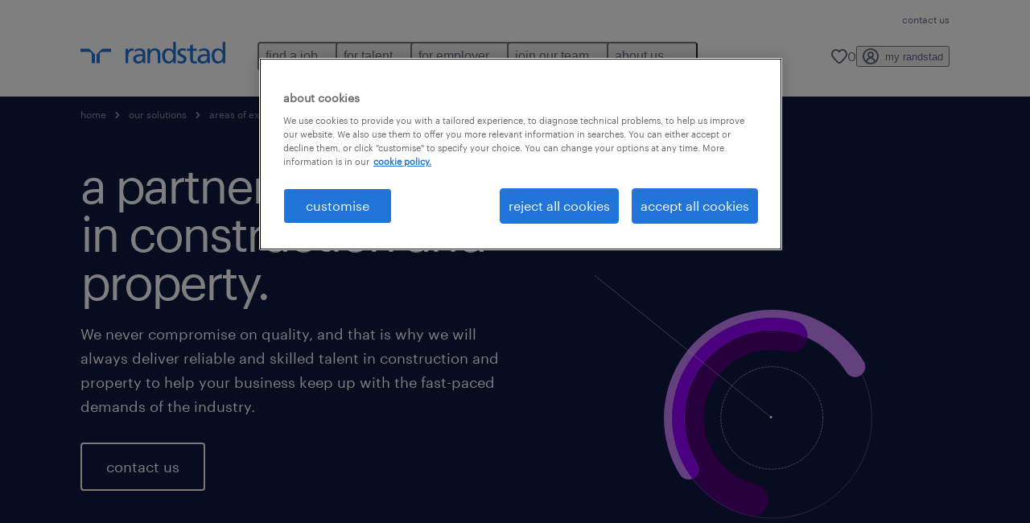

--- FILE ---
content_type: text/html
request_url: https://www.randstad.com.hk/employers/areas-of-expertise/construction-and-property/
body_size: 17069
content:

<!DOCTYPE html>
<html lang="en" dir="ltr" prefix="og: https://ogp.me/ns#" class="opco-hk">
  <head>
    <meta charset="utf-8" />
<meta name="description" content="Randstad understands your unique needs. We offer personalised staffing solutions for construction and property projects of all sizes." />
<meta name="keywords" content="construction and property recruitment hong kong" />
<link rel="canonical" href="https://www.randstad.com.hk/employers/areas-of-expertise/construction-and-property/" />
<meta name="robots" content="index, follow, max-image-preview:large" />
<meta name="google" content="naOAHO4aDjxXO-OkYn7pyi3-MyNi39w3yocmpV7hRmE" />
<meta property="og:url" content="https://www.randstad.com.hk/employers/areas-of-expertise/construction-and-property/" />
<meta property="og:title" content="construction and property recruitment" />
<meta property="og:description" content="Randstad understands your unique needs. We offer personalised staffing solutions for construction and property projects of all sizes." />
<meta property="og:image" content="https://www.randstad.com.hk/s3fs-media/hk/public/2024-08/website_large-rm_829.jpg" />
<meta name="twitter:description" content="Randstad understands your unique needs. We offer personalised staffing solutions for construction and property projects of all sizes." />
<meta name="twitter:title" content="construction and property recruitment" />
<meta name="twitter:image" content="https://www.randstad.com.hk/s3fs-media/hk/public/2024-08/website_large-rm_829.jpg?VersionId=zzFG0SNTxgW9t9987QhVZHiRmCOAldbI">
<meta name="google-site-verification" content="5iLVM3PWOXa7LSrC3X5xgsurXcXymW5ZmCvUci3b6Go" />
<meta name="MobileOptimized" content="width" />
<meta name="HandheldFriendly" content="true" />
<meta name="viewport" content="width=device-width, initial-scale=1.0" />
<script type="application/ld+json">{
    "@context": "https://schema.org",
    "@graph": [
        {
            "@type": "WebPage",
            "breadcrumb": {
                "@type": "BreadcrumbList",
                "itemListElement": [
                    {
                        "@type": "ListItem",
                        "position": 1,
                        "name": "home",
                        "item": "https://www.randstad.com.hk/"
                    },
                    {
                        "@type": "ListItem",
                        "position": 2,
                        "name": "our solutions",
                        "item": "https://www.randstad.com.hk/employers/"
                    },
                    {
                        "@type": "ListItem",
                        "position": 3,
                        "name": "areas of expertise",
                        "item": "https://www.randstad.com.hk/employers/areas-of-expertise/"
                    },
                    {
                        "@type": "ListItem",
                        "position": 4,
                        "name": "construction and property",
                        "item": "https://www.randstad.com.hk/employers/areas-of-expertise/construction-and-property/"
                    }
                ]
            },
            "author": {
                "@type": "Organization",
                "name": "Randstad Hong Kong",
                "url": "https://www.randstad.com.hk/",
                "logo": {
                    "@type": "ImageObject",
                    "representativeOfPage": "True",
                    "url": "https://www.randstad.com.hk/themes/custom/bluex/src/assets/img/logo-bluex.png"
                }
            }
        }
    ]
}</script>
<link rel="icon" href="/themes/custom/bluex/favicon.ico" type="image/vnd.microsoft.icon" />
<script>window.rbdCaptchaSiteKey = 'FCMT231J69T4L0P5'</script>
<script>window.rbdInvisibleCaptchaSiteKey = 'FCMT231J69T4L0P5'</script>
<script>window.captchaType = 'friendly_challenge'</script>
<script src="https://www.randstad.com.hk/scripts/hk/my-rand-client.js"></script>
<script src="https://www.randstad.com.hk/scripts/hk/global-datalayer.js"></script>
<script>
        window.dataLayer = window.dataLayer || [];
        var data = {"page":{"environment":"prd2","country":"HK","language":"en","type":"employer","breadcrumb":[],"search_results":{"search_result_amount":0,"search_result_distance":0,"search_result_page":0,"search_result_zip_code":"","search_result_keyword":""},"contentAudience":"Clients","contentPartOfTheWebsite":"Employer"}};
        var isTalentFoundation = 0;
        if (!isTalentFoundation) {
          data.page.breadcrumb = JSON.parse(sessionStorage.getItem('breadcrumb')) || [];
        }
        var next_breadcrumb = JSON.parse(sessionStorage.getItem('breadcrumb')) || [];
        next_breadcrumb.push(data.page.type);
        sessionStorage.setItem('breadcrumb', JSON.stringify(next_breadcrumb));
        if (window.dataLayer[0] !== undefined) {
          window.dataLayer[0].page = data.page;
          if (data.ecommerce) {
             window.dataLayer[0].ecommerce = data.ecommerce;
          }
        }
        else {
          window.dataLayer.push(data);
        };</script>
<script>window.a2a_config=window.a2a_config||{};a2a_config.callbacks=[];a2a_config.overlays=[];a2a_config.templates={};</script>

		  <title>Construction and Property Staffing | Randstad Hong Kong</title>
	    <link rel="preload" href="/themes/custom/bluex/dist/assets/font/Graphik-Regular.woff2" as="font" type="font/woff2" crossorigin />

    <link rel="stylesheet" media="all" href="/sites/default/files/css/css_pMiH-08Wh33c7RJvJ9YedlNKIU04nlPB_Ft77j7gBUY.css?delta=0&amp;language=en&amp;theme=bluex&amp;include=eJx1ikEOAiEQBD8Ey5M2PTABdIQJA0Z_rzG6evHUlaomWXwLWTpBPMx4mqOXG4w4fcO1Zszam1MM5AEtFtJYCtm-ZltNF0m1wslpFzkuT_ZS29ncoLRH6IwF4Ye39_7tp062Q3jMj3J2t8mXQDB-AGsZSu4" />
<link rel="stylesheet" media="all" href="/sites/default/files/css/css_yjk4-ZuZVVvHLqjdqF9gShMmLfDcyfmIRVXj3sUGAGM.css?delta=1&amp;language=en&amp;theme=bluex&amp;include=eJx1ikEOAiEQBD8Ey5M2PTABdIQJA0Z_rzG6evHUlaomWXwLWTpBPMx4mqOXG4w4fcO1Zszam1MM5AEtFtJYCtm-ZltNF0m1wslpFzkuT_ZS29ncoLRH6IwF4Ye39_7tp062Q3jMj3J2t8mXQDB-AGsZSu4" />

    <script src="https://www.randstad.com.hk/scripts/hk/gtm.js"></script>

    
  </head>
  <body class="path-node page-node-type-landing-page">
    
<noscript>
      <style>
html:not(.js) .modal--navigation{visibility:visible;position:static}html:not(.js) .modal--navigation .modal__header{display:none}html:not(.js) .modal--navigation .modal__dialog::before{opacity:1;transform:translateY(0)}html:not(.js) .modal--navigation .modal__main{opacity:1;padding-bottom:12px;height:100%;margin-top:20px}html:not(.js) .modal--navigation .modal__main::after{transform:translateY(100%)}html:not(.js) .collapsible__content{max-height:100%}html:not(.js) .collapsible__button,html:not(.js) .collapsible__trigger.button,html:not(.js) .navigation__top .navigation__service{display:none}html:not(.js) .banner__slide.hidden{display:block!important}html:not(.js) .blog-overview__list{width:100%;display:block;margin-left:0!important;margin-right:0!important}html:not(.js) .blog-overview__list li{width:100%!important;margin-bottom:20px;padding:0!important}html:not(.js) .carousel-hidden{position:relative;visibility:visible;opacity:1}html:not(.js) .blog-overview--carousel .blog-overview__list:not(.slick-initialized){visibility:visible!important}

      </style>
</noscript>

    <noscript><iframe src="https://www.googletagmanager.com/ns.html?id=GTM-54RKTVM" height="0" width="0" sandbox></iframe></noscript>
      <div class="dialog-off-canvas-main-canvas" data-off-canvas-main-canvas>
    <nav role="navigation" aria-label="Mega Menu"  id="block-bluex-megamenu">
        


<script type="application/json" id="mega-menu-navigation-props">
	{"items":[{"title":"find a job","children":[{"title":"job search","url":"\/jobs\/","children":[{"title":"areas of expertise","url":"\/job-seekers\/areas-of-expertise\/"},{"title":"permanent jobs","url":"\/jobs\/permanent\/"},{"title":"contract jobs","url":"\/jobs\/contract\/"},{"title":"submit your CV","url":"\/my-randstad\/account\/"}]},{"title":"professional jobs","url":"\/jobs\/","children":[{"title":"accouting and finance","url":"\/jobs\/s-accounting-finance\/"},{"title":"administration and business support","url":"\/jobs\/s-administration-business-support\/"},{"title":"banking and financial services","url":"\/jobs\/s-banking-financial-services\/"},{"title":"human resources","url":"\/jobs\/s-human-resources\/"},{"title":"information technology","url":"\/jobs\/s-information-technology\/"},{"title":"insurance","url":"\/jobs\/s-insurance\/"},{"title":"legal","url":"\/jobs\/s-legal\/"},{"title":"life sciences","url":"\/jobs\/s-life-sciences\/"},{"title":"marketing, digital and pr","url":"\/jobs\/s-marketing-digital-pr\/"},{"title":"retail and customer service","url":"\/jobs\/s-retail\/"},{"title":"sales","url":"\/jobs\/s-sales\/"},{"title":"view more jobs","url":"\/jobs\/"}]},{"title":"operational jobs","url":"\/jobs\/","children":[{"title":"construction and property","url":"\/jobs\/s-construction-property\/"},{"title":"engineering","url":"\/jobs\/s-engineering\/"},{"title":"sourcing and procurement","url":"\/jobs\/s-sourcing-procurement\/"},{"title":"supply chain","url":"\/jobs\/s-supply-chain\/"},{"title":"view more jobs","url":"\/jobs\/"}]},{"title":"work with us","url":"\/join-our-team\/","children":[{"title":"current openings","url":"\/jobs\/our-current-vacancies\/"}]}]},{"title":"for talent","children":[{"title":"professional","url":"\/professional-career\/","children":[{"title":"accounting and finance","url":"\/job-seekers\/areas-of-expertise\/accounting-and-finance\/"},{"title":"banking and financial services","url":"\/job-seekers\/areas-of-expertise\/banking-and-financial-services\/"},{"title":"business support","url":"\/job-seekers\/areas-of-expertise\/business-support\/"},{"title":"construction and property","url":"\/job-seekers\/areas-of-expertise\/construction-and-property\/"},{"title":"engineering","url":"\/job-seekers\/areas-of-expertise\/engineering\/"},{"title":"human resources","url":"\/job-seekers\/areas-of-expertise\/human-resources\/"},{"title":"insurance","url":"\/job-seekers\/areas-of-expertise\/insurance\/"},{"title":"information technology","url":"\/job-seekers\/areas-of-expertise\/information-technology\/"},{"title":"legal","url":"\/professional-career\/legal\/"},{"title":"life sciences","url":"\/job-seekers\/areas-of-expertise\/life-sciences\/"},{"title":"sales and marketing","url":"\/job-seekers\/areas-of-expertise\/sales-marketing-and-communications\/"},{"title":"retail and customer service","url":"\/job-seekers\/areas-of-expertise\/retail\/"}]},{"title":"operational","url":"\/operational-career\/","children":[{"title":"supply chain and procurement","url":"\/job-seekers\/areas-of-expertise\/supply-chain-and-procurement\/"}]},{"title":"career advice","url":"\/career-advice\/","children":[{"title":"career guide","url":"\/career-advice\/career-guide\/"},{"title":"tips and resources","url":"\/career-advice\/tips-and-resources\/"},{"title":"career development","url":"\/career-advice\/career-development\/"},{"title":"jobseekers toolkit","url":"\/job-seekers-tool-kit\/"}]},{"title":"refer a friend","url":"\/job-seekers\/refer-a-friend\/","children":[{"title":"terms  and conditions","url":"\/job-seekers\/refer-a-friend\/referrals-terms-and-conditions\/"}]},{"title":"myrandstad","url":"\/my-randstad\/login\/","children":[{"title":"login to your account","url":"\/my-randstad\/login\/"},{"title":"submit your CV","url":"\/my-randstad\/account\/"}]},{"title":"job scams","url":"\/job-seekers\/job-scams\/","children":[{"title":"FAQ","url":"\/faq\/#job-scams"}]}]},{"title":"for employer","children":[{"title":"professional","url":"\/professional-services\/","children":[{"title":"accounting and finance","url":"\/employers\/areas-of-expertise\/accounting-and-finance\/"},{"title":"banking and financial services","url":"\/employers\/areas-of-expertise\/banking-and-financial-services\/"},{"title":"business support","url":"\/employers\/areas-of-expertise\/business-support\/"},{"title":"construction and property","url":"\/employers\/areas-of-expertise\/construction-and-property\/"},{"title":"engineering","url":"\/employers\/areas-of-expertise\/engineering\/"},{"title":"human resources","url":"\/employers\/areas-of-expertise\/human-resources\/"},{"title":"insurance","url":"\/employers\/areas-of-expertise\/insurance\/"},{"title":"information technology","url":"\/employers\/areas-of-expertise\/information-technology\/"},{"title":"legal","url":"\/professional-services\/legal\/"},{"title":"life sciences","url":"\/employers\/areas-of-expertise\/life-sciences\/"},{"title":"sales and marketing","url":"\/employers\/areas-of-expertise\/sales-marketing-and-communications\/"}]},{"title":"operational","url":"\/operational-services\/","children":[{"title":"retail and customer service","url":"\/employers\/areas-of-expertise\/retail\/"},{"title":"supply chain and procurement","url":"\/employers\/areas-of-expertise\/supply-chain-and-procurement\/"}]},{"title":"our solutions","url":"\/employers\/","children":[{"title":"areas of expertise","url":"\/employers\/areas-of-expertise\/"},{"title":"contract and payroll","url":"\/employers\/contracting-services\/"},{"title":"employer brand research","url":"\/employers\/employer-brand-research\/"},{"title":"enterprise","url":"\/employers\/enterprise\/"},{"title":"submit a vacancy","url":"\/employers\/#Submit-a-vacancy"}]},{"title":"HR trends","url":"\/hr-trends\/","children":[{"title":"employer brand research","url":"\/hr-trends\/employer-brand\/"},{"title":"workmonitor","url":"\/hr-trends\/2025-workmonitor\/"},{"title":"talent management","url":"\/hr-trends\/talent-management\/"},{"title":"workforce trends","url":"\/hr-trends\/workforce-trends\/"},{"title":"HR technology","url":"\/hr-trends\/hr-technology\/"},{"title":"white paper","url":"\/hr-trends\/white-paper\/"}]}]},{"title":"join our team","children":[{"title":"join our team","url":"\/join-our-team\/","children":[{"title":"our vacancies","url":"\/jobs\/our-current-vacancies\/"},{"title":"our people","url":"\/join-our-team\/our-people\/"},{"title":"benefits and rewards","url":"\/join-our-team\/benefits-and-rewards\/"},{"title":"career growth","url":"\/join-our-team\/career-growth\/"}]}]},{"title":"about us","children":[{"title":"who we are","url":"\/about-us\/","children":[{"title":"our brand story","url":"\/about-us\/our-brand-story\/"},{"title":"our history","url":"\/about-us\/our-history\/"},{"title":"awards","url":"\/about-us\/awards\/"},{"title":"social responsibility","url":"\/about-us\/social-responsibility\/"}]},{"title":"what we do","url":"\/about-us\/","children":[{"title":"research","url":"\/about-us\/research\/"},{"title":"events and partnerships","url":"\/about-us\/events-and-partners\/"},{"title":"media releases","url":"\/about-us\/media-releases\/"}]},{"title":"FAQ","url":"\/faq\/","children":[{"title":"for talent","url":"\/faq\/#job-seekers"},{"title":"for employers","url":"\/faq\/#employers"},{"title":"for media and industry partners","url":"\/faq\/#media-industry"},{"title":"job scams","url":"\/faq\/#job-scams"}]}]}],"aria":{"navigation":{"menu":"menu","navigation":"navigation","close":"close"},"megaMenu":{"main":"main","close":"close menu"}},"logo":{"title":"Randstad","href":"\/"},"utilityItems":[{"title":"contact us","url":"\/contact-us\/"}],"languages":[],"myRandstad":{"text":"my randstad","href":"\/my-randstad","popoverTrigger":"login-popover"},"savedJobs":{"text":"0","href":"\/my-randstad\/favorites\/"},"clientLogin":null}
</script>

<div data-rel-component="navigation" data-rel-component-props-id="mega-menu-navigation-props"><div class="rel_base rel_c_megamenu rel_relative rel_z-10 rel_bg-default lg:rel_flex lg:rel_items-center" data-rel-theme="light-default"><div class="lg:rel_container lg:rel_mx-auto lg:rel_grid lg:rel_grid-cols-[1fr_min-content] lg:rel_flex-wrap xl:rel_flex max-lg:[&_a]:rel_no-underline" style="overflow:hidden;visibility:hidden"><div class="rel_w-full lg:rel_pb-6 lg:rel_pt-2"><div class="rel_mx-auto rel_hidden rel_gap-x-6 rel_pb-1 rel_pt-2 rel_text-link-xs lg:rel_flex lg:rel_w-full lg:rel_justify-end"><a href="/contact-us/" class="!rel_text-on-bg-default-subtle rel_underline hover:!rel_text-on-bg-default-link-hover active:!rel_text-on-bg-default-link-pressed">contact us</a></div><div class="rel_box-content rel_flex rel_items-center rel_gap-x-2 rel_py-3 max-lg:rel_pl-6 max-lg:rel_pr-4 lg:rel_grid lg:rel_grid-cols-[auto_minmax(min-content,1fr)_auto] lg:rel_gap-0 lg:rel_border-none lg:rel_pt-4 lg:rel_pb-2"><div class="rel_inline-flex lg:rel_self-start lg:rel_pr-10"><a href="/" class="rel_c_megamenu__logo-link rel_inline-flex rel_object-left lg:rel_flex-shrink-0 lg:rel_self-start"><svg xmlns="http://www.w3.org/2000/svg" viewbox="0 0 205 30.64"><title>randstad</title><path d="M15.95,30.32H20.5V18.87a2.26,2.26,0,0,0-.67-1.62l-6.75-6.75a2.25,2.25,0,0,0-1.62-.67H0v4.56H12.53a3.42,3.42,0,0,1,3.42,3.42Z" transform="translate(0 -0.18)"></path><path d="M27.28,30.32H22.72V18.87a2.26,2.26,0,0,1,.67-1.62l6.75-6.75a2.25,2.25,0,0,1,1.62-.67H43.22v4.56H30.69a3.42,3.42,0,0,0-3.42,3.42Z" transform="translate(0 -0.18)"></path><path d="M63.8,9.82h3.52V13h.08a6.24,6.24,0,0,1,5.34-3.66,10.69,10.69,0,0,1,2.49.28V13a5.6,5.6,0,0,0-2.09-.36c-3.38,0-5.59,3.22-5.59,8.37v9.33H63.8Z" transform="translate(0 -0.18)"></path><path d="M179.24,22.35c0,3.09-2,5.44-5.7,5.44-1.72,0-3.81-1.18-3.81-3.36,0-3.65,5.06-4,7.1-4,.8,0,1.6.08,2.41.08Zm-11-7.87a9.52,9.52,0,0,1,5.94-2.13c3.77,0,5.05,1.84,5.05,5.38-1.48-.08-2.53-.08-4-.08-3.89,0-9.52,1.6-9.52,6.75,0,4.5,3.1,6.42,7.51,6.42a7.6,7.6,0,0,0,6.34-3.11h.08v2.61H183V17.79c0-5.6-2.36-8.47-8.21-8.47A13.1,13.1,0,0,0,168,11.24Z" transform="translate(0 -0.18)"></path><path d="M88,22.35c0,3.09-2,5.44-5.7,5.44-1.73,0-3.81-1.18-3.81-3.36,0-3.65,5.06-4,7.1-4,.8,0,1.6.08,2.41.08ZM77,14.48A9.52,9.52,0,0,1,83,12.35c3.77,0,5.06,1.84,5.06,5.38-1.48-.08-2.53-.08-4-.08-3.89,0-9.52,1.6-9.52,6.75,0,4.5,3.1,6.42,7.51,6.42a7.6,7.6,0,0,0,6.34-3.11h.08v2.61H91.8V17.79c0-5.6-2.36-8.47-8.21-8.47a13.1,13.1,0,0,0-6.74,1.92Z" transform="translate(0 -0.18)"></path><path d="M94.88,9.82h3.64V13h.08a7.39,7.39,0,0,1,6.73-3.72c5.31,0,7.66,3.28,7.66,8.79V30.32h-3.76V19.69c0-4.79-1-7.13-4.35-7.33-4.31,0-6.24,3.47-6.24,8.48v9.48H94.88Z" transform="translate(0 -0.18)"></path><path d="M137.55,26.33a10.06,10.06,0,0,0,4.7,1.45c1.72,0,3.85-.73,3.85-2.95,0-3.76-8.87-3.43-8.87-9.21,0-4.27,3.18-6.31,7.23-6.31a15.49,15.49,0,0,1,4.7.81l-.32,3.27a11,11,0,0,0-4-1.05c-1.92,0-3.61.81-3.61,2.51,0,4.2,8.87,3,8.87,9.58,0,4.39-3.5,6.39-7.15,6.39a11.84,11.84,0,0,1-5.62-1.12Z" transform="translate(0 -0.18)"></path><path d="M164.48,12.85h-5.43V24.11c0,2.38,1.45,3.67,3.17,3.67a4.65,4.65,0,0,0,2.57-.73v3.2a11.94,11.94,0,0,1-3.21.56c-3.89,0-6.29-1.83-6.29-5.94v-12h-4.62v-3h4.62V5.08l3.76-1.2V9.82h5.43Z" transform="translate(0 -0.18)"></path><path d="M189.56,20c-.08-3.76,1.53-7.64,5.62-7.64s6.06,3.92,6.06,7.76c0,3.43-1.77,7.68-6,7.68C191.17,27.79,189.48,23.22,189.56,20ZM201.4,30.32H205V.18h-3.76V12.6h-.08C200,10.72,198,9.32,194.38,9.32c-5.94,0-8.84,4.85-8.84,10.37s2.61,11.13,8.8,11.13a8.22,8.22,0,0,0,7-3.36h.08Z" transform="translate(0 -0.18)"></path><path d="M119.57,20c-.08-3.76,1.53-7.64,5.62-7.64s6.06,3.92,6.06,7.76c0,3.43-1.77,7.68-6,7.68C121.17,27.79,119.48,23.22,119.57,20Zm11.84,10.33H135V.18h-3.76V12.6h-.08C130,10.72,128,9.32,124.38,9.32c-5.94,0-8.84,4.85-8.84,10.37s2.61,11.13,8.8,11.13a8.22,8.22,0,0,0,7-3.36h.08Z" transform="translate(0 -0.18)"></path></svg></a></div><div class="rel_hidden lg:rel_block"><div class="lg:rel_inline-flex"><nav aria-label="main" ><ul class="rel_flex rel_flex-col lg:rel_flex-row lg:rel_gap-2"><li><button aria-haspopup="true" aria-expanded="false" class="rel_c_megamenu__l1-btn rel_group">find a job<span class="rel_c_megamenu__btn-icon-wrap"><svg viewbox="0 0 20 20" xmlns="http://www.w3.org/2000/svg" aria-hidden="true" class="rel_c_megamenu__btn-icon rel_c_megamenu__l1-btn-icon"><path d="M18,6.5c0,0.3-0.1,0.5-0.3,0.7l-7,7c-0.4,0.4-1,0.4-1.4,0l-7-7c-0.4-0.4-0.4-1,0-1.4c0.4-0.4,1-0.4,1.4,0l6.3,6.3l6.3-6.3c0.4-0.4,1-0.4,1.4,0C17.9,6,18,6.2,18,6.5"></path></svg></span></button><div class="rel_fixed rel_left-0 rel_hidden rel_h-full rel_w-full lg:rel_mt-3"></div><div class="rel_c_megamenu__menu rel_hidden lg:rel_-mt-6" data-rel-mega-menu="true"><div class="rel_relative rel_w-full lg:rel_container lg:rel_mx-auto"><div class="rel_sticky rel_top-0 rel_h-px rel_border-t rel_border-default max-lg:rel_hidden"></div><div class="lg:rel_flex lg:rel_gap-x-1"><div class="rel_order-2 rel_hidden rel_flex-shrink-0 lg:rel_block"><button type="button" aria-label="close menu" class="rel_c_megamenu__close-btn"><span class="rel_size-[20px]"><svg viewbox="0 0 20 20" xmlns="http://www.w3.org/2000/svg" aria-hidden="true" class="rel_fill-icon-on-bg-tertiary-idle"><path d="M11.4141,10 L17.7071,3.707 C18.0981,3.316 18.0981,2.684 17.7071,2.293 C17.3161,1.902 16.6841,1.902 16.2931,2.293 L10.0001,8.586 L3.7071,2.293 C3.3161,1.902 2.6841,1.902 2.2931,2.293 C1.9021,2.684 1.9021,3.316 2.2931,3.707 L8.5861,10 L2.2931,16.293 C1.9021,16.684 1.9021,17.316 2.2931,17.707 C2.4881,17.902 2.7441,18 3.0001,18 C3.2561,18 3.5121,17.902 3.7071,17.707 L10.0001,11.414 L16.2931,17.707 C16.4881,17.902 16.7441,18 17.0001,18 C17.2561,18 17.5121,17.902 17.7071,17.707 C18.0981,17.316 18.0981,16.683 17.7071,16.292 L11.4141,10 Z"></path></svg></span></button></div><ul class="rel_c_megamenu__menu-list"><li class="rel_c_megamenu__menu-item"><a href="/jobs/" class="rel_c_megamenu__l2-link" >job search</a><ul class="rel_flex rel_flex-col rel_c_megamenu__l3-list"><li><a href="/job-seekers/areas-of-expertise/" class="rel_c_megamenu__l4-link">areas of expertise</a></li><li><a href="/jobs/permanent/" class="rel_c_megamenu__l4-link">permanent jobs</a></li><li><a href="/jobs/contract/" class="rel_c_megamenu__l4-link">contract jobs</a></li><li><a href="/my-randstad/account/" class="rel_c_megamenu__l4-link">submit your CV</a></li></ul></li><li class="rel_c_megamenu__menu-item"><a href="/jobs/" class="rel_c_megamenu__l2-link" >professional jobs</a><ul class="rel_flex rel_flex-col rel_c_megamenu__l3-list"><li><a href="/jobs/s-accounting-finance/" class="rel_c_megamenu__l4-link">accouting and finance</a></li><li><a href="/jobs/s-administration-business-support/" class="rel_c_megamenu__l4-link">administration and business support</a></li><li><a href="/jobs/s-banking-financial-services/" class="rel_c_megamenu__l4-link">banking and financial services</a></li><li><a href="/jobs/s-human-resources/" class="rel_c_megamenu__l4-link">human resources</a></li><li><a href="/jobs/s-information-technology/" class="rel_c_megamenu__l4-link">information technology</a></li><li><a href="/jobs/s-insurance/" class="rel_c_megamenu__l4-link">insurance</a></li><li><a href="/jobs/s-legal/" class="rel_c_megamenu__l4-link">legal</a></li><li><a href="/jobs/s-life-sciences/" class="rel_c_megamenu__l4-link">life sciences</a></li><li><a href="/jobs/s-marketing-digital-pr/" class="rel_c_megamenu__l4-link">marketing, digital and pr</a></li><li><a href="/jobs/s-retail/" class="rel_c_megamenu__l4-link">retail and customer service</a></li><li><a href="/jobs/s-sales/" class="rel_c_megamenu__l4-link">sales</a></li><li><a href="/jobs/" class="rel_c_megamenu__l4-link">view more jobs</a></li></ul></li><li class="rel_c_megamenu__menu-item"><a href="/jobs/" class="rel_c_megamenu__l2-link" >operational jobs</a><ul class="rel_flex rel_flex-col rel_c_megamenu__l3-list"><li><a href="/jobs/s-construction-property/" class="rel_c_megamenu__l4-link">construction and property</a></li><li><a href="/jobs/s-engineering/" class="rel_c_megamenu__l4-link">engineering</a></li><li><a href="/jobs/s-sourcing-procurement/" class="rel_c_megamenu__l4-link">sourcing and procurement</a></li><li><a href="/jobs/s-supply-chain/" class="rel_c_megamenu__l4-link">supply chain</a></li><li><a href="/jobs/" class="rel_c_megamenu__l4-link">view more jobs</a></li></ul></li><li class="rel_c_megamenu__menu-item"><a href="/join-our-team/" class="rel_c_megamenu__l2-link" >work with us</a><ul class="rel_flex rel_flex-col rel_c_megamenu__l3-list"><li><a href="/jobs/our-current-vacancies/" class="rel_c_megamenu__l4-link">current openings</a></li></ul></li></ul></div></div></div><div class="rel_my-1 rel_border-b rel_border-default lg:rel_hidden"></div></li><li><button aria-haspopup="true" aria-expanded="false" class="rel_c_megamenu__l1-btn rel_group">for talent<span class="rel_c_megamenu__btn-icon-wrap"><svg viewbox="0 0 20 20" xmlns="http://www.w3.org/2000/svg" aria-hidden="true" class="rel_c_megamenu__btn-icon rel_c_megamenu__l1-btn-icon"><path d="M18,6.5c0,0.3-0.1,0.5-0.3,0.7l-7,7c-0.4,0.4-1,0.4-1.4,0l-7-7c-0.4-0.4-0.4-1,0-1.4c0.4-0.4,1-0.4,1.4,0l6.3,6.3l6.3-6.3c0.4-0.4,1-0.4,1.4,0C17.9,6,18,6.2,18,6.5"></path></svg></span></button><div class="rel_fixed rel_left-0 rel_hidden rel_h-full rel_w-full lg:rel_mt-3"></div><div class="rel_c_megamenu__menu rel_hidden lg:rel_-mt-6" data-rel-mega-menu="true"><div class="rel_relative rel_w-full lg:rel_container lg:rel_mx-auto"><div class="rel_sticky rel_top-0 rel_h-px rel_border-t rel_border-default max-lg:rel_hidden"></div><div class="lg:rel_flex lg:rel_gap-x-1"><div class="rel_order-2 rel_hidden rel_flex-shrink-0 lg:rel_block"><button type="button" aria-label="close menu" class="rel_c_megamenu__close-btn"><span class="rel_size-[20px]"><svg viewbox="0 0 20 20" xmlns="http://www.w3.org/2000/svg" aria-hidden="true" class="rel_fill-icon-on-bg-tertiary-idle"><path d="M11.4141,10 L17.7071,3.707 C18.0981,3.316 18.0981,2.684 17.7071,2.293 C17.3161,1.902 16.6841,1.902 16.2931,2.293 L10.0001,8.586 L3.7071,2.293 C3.3161,1.902 2.6841,1.902 2.2931,2.293 C1.9021,2.684 1.9021,3.316 2.2931,3.707 L8.5861,10 L2.2931,16.293 C1.9021,16.684 1.9021,17.316 2.2931,17.707 C2.4881,17.902 2.7441,18 3.0001,18 C3.2561,18 3.5121,17.902 3.7071,17.707 L10.0001,11.414 L16.2931,17.707 C16.4881,17.902 16.7441,18 17.0001,18 C17.2561,18 17.5121,17.902 17.7071,17.707 C18.0981,17.316 18.0981,16.683 17.7071,16.292 L11.4141,10 Z"></path></svg></span></button></div><ul class="rel_c_megamenu__menu-list"><li class="rel_c_megamenu__menu-item"><a href="/professional-career/" class="rel_c_megamenu__l2-link" >professional</a><ul class="rel_flex rel_flex-col rel_c_megamenu__l3-list"><li><a href="/job-seekers/areas-of-expertise/accounting-and-finance/" class="rel_c_megamenu__l4-link">accounting and finance</a></li><li><a href="/job-seekers/areas-of-expertise/banking-and-financial-services/" class="rel_c_megamenu__l4-link">banking and financial services</a></li><li><a href="/job-seekers/areas-of-expertise/business-support/" class="rel_c_megamenu__l4-link">business support</a></li><li><a href="/job-seekers/areas-of-expertise/construction-and-property/" class="rel_c_megamenu__l4-link">construction and property</a></li><li><a href="/job-seekers/areas-of-expertise/engineering/" class="rel_c_megamenu__l4-link">engineering</a></li><li><a href="/job-seekers/areas-of-expertise/human-resources/" class="rel_c_megamenu__l4-link">human resources</a></li><li><a href="/job-seekers/areas-of-expertise/insurance/" class="rel_c_megamenu__l4-link">insurance</a></li><li><a href="/job-seekers/areas-of-expertise/information-technology/" class="rel_c_megamenu__l4-link">information technology</a></li><li><a href="/professional-career/legal/" class="rel_c_megamenu__l4-link">legal</a></li><li><a href="/job-seekers/areas-of-expertise/life-sciences/" class="rel_c_megamenu__l4-link">life sciences</a></li><li><a href="/job-seekers/areas-of-expertise/sales-marketing-and-communications/" class="rel_c_megamenu__l4-link">sales and marketing</a></li><li><a href="/job-seekers/areas-of-expertise/retail/" class="rel_c_megamenu__l4-link">retail and customer service</a></li></ul></li><li class="rel_c_megamenu__menu-item"><a href="/operational-career/" class="rel_c_megamenu__l2-link" >operational</a><ul class="rel_flex rel_flex-col rel_c_megamenu__l3-list"><li><a href="/job-seekers/areas-of-expertise/supply-chain-and-procurement/" class="rel_c_megamenu__l4-link">supply chain and procurement</a></li></ul></li><li class="rel_c_megamenu__menu-item"><a href="/career-advice/" class="rel_c_megamenu__l2-link" >career advice</a><ul class="rel_flex rel_flex-col rel_c_megamenu__l3-list"><li><a href="/career-advice/career-guide/" class="rel_c_megamenu__l4-link">career guide</a></li><li><a href="/career-advice/tips-and-resources/" class="rel_c_megamenu__l4-link">tips and resources</a></li><li><a href="/career-advice/career-development/" class="rel_c_megamenu__l4-link">career development</a></li><li><a href="/job-seekers-tool-kit/" class="rel_c_megamenu__l4-link">jobseekers toolkit</a></li></ul></li><li class="rel_c_megamenu__menu-item"><a href="/job-seekers/refer-a-friend/" class="rel_c_megamenu__l2-link" >refer a friend</a><ul class="rel_flex rel_flex-col rel_c_megamenu__l3-list"><li><a href="/job-seekers/refer-a-friend/referrals-terms-and-conditions/" class="rel_c_megamenu__l4-link">terms  and conditions</a></li></ul></li><li class="rel_c_megamenu__menu-item"><a href="/my-randstad/login/" class="rel_c_megamenu__l2-link" >myrandstad</a><ul class="rel_flex rel_flex-col rel_c_megamenu__l3-list"><li><a href="/my-randstad/login/" class="rel_c_megamenu__l4-link">login to your account</a></li><li><a href="/my-randstad/account/" class="rel_c_megamenu__l4-link">submit your CV</a></li></ul></li><li class="rel_c_megamenu__menu-item"><a href="/job-seekers/job-scams/" class="rel_c_megamenu__l2-link" >job scams</a><ul class="rel_flex rel_flex-col rel_c_megamenu__l3-list"><li><a href="/faq/#job-scams" class="rel_c_megamenu__l4-link">FAQ</a></li></ul></li></ul></div></div></div><div class="rel_my-1 rel_border-b rel_border-default lg:rel_hidden"></div></li><li><button aria-haspopup="true" aria-expanded="false" class="rel_c_megamenu__l1-btn rel_group">for employer<span class="rel_c_megamenu__btn-icon-wrap"><svg viewbox="0 0 20 20" xmlns="http://www.w3.org/2000/svg" aria-hidden="true" class="rel_c_megamenu__btn-icon rel_c_megamenu__l1-btn-icon"><path d="M18,6.5c0,0.3-0.1,0.5-0.3,0.7l-7,7c-0.4,0.4-1,0.4-1.4,0l-7-7c-0.4-0.4-0.4-1,0-1.4c0.4-0.4,1-0.4,1.4,0l6.3,6.3l6.3-6.3c0.4-0.4,1-0.4,1.4,0C17.9,6,18,6.2,18,6.5"></path></svg></span></button><div class="rel_fixed rel_left-0 rel_hidden rel_h-full rel_w-full lg:rel_mt-3"></div><div class="rel_c_megamenu__menu rel_hidden lg:rel_-mt-6" data-rel-mega-menu="true"><div class="rel_relative rel_w-full lg:rel_container lg:rel_mx-auto"><div class="rel_sticky rel_top-0 rel_h-px rel_border-t rel_border-default max-lg:rel_hidden"></div><div class="lg:rel_flex lg:rel_gap-x-1"><div class="rel_order-2 rel_hidden rel_flex-shrink-0 lg:rel_block"><button type="button" aria-label="close menu" class="rel_c_megamenu__close-btn"><span class="rel_size-[20px]"><svg viewbox="0 0 20 20" xmlns="http://www.w3.org/2000/svg" aria-hidden="true" class="rel_fill-icon-on-bg-tertiary-idle"><path d="M11.4141,10 L17.7071,3.707 C18.0981,3.316 18.0981,2.684 17.7071,2.293 C17.3161,1.902 16.6841,1.902 16.2931,2.293 L10.0001,8.586 L3.7071,2.293 C3.3161,1.902 2.6841,1.902 2.2931,2.293 C1.9021,2.684 1.9021,3.316 2.2931,3.707 L8.5861,10 L2.2931,16.293 C1.9021,16.684 1.9021,17.316 2.2931,17.707 C2.4881,17.902 2.7441,18 3.0001,18 C3.2561,18 3.5121,17.902 3.7071,17.707 L10.0001,11.414 L16.2931,17.707 C16.4881,17.902 16.7441,18 17.0001,18 C17.2561,18 17.5121,17.902 17.7071,17.707 C18.0981,17.316 18.0981,16.683 17.7071,16.292 L11.4141,10 Z"></path></svg></span></button></div><ul class="rel_c_megamenu__menu-list"><li class="rel_c_megamenu__menu-item"><a href="/professional-services/" class="rel_c_megamenu__l2-link" >professional</a><ul class="rel_flex rel_flex-col rel_c_megamenu__l3-list"><li><a href="/employers/areas-of-expertise/accounting-and-finance/" class="rel_c_megamenu__l4-link">accounting and finance</a></li><li><a href="/employers/areas-of-expertise/banking-and-financial-services/" class="rel_c_megamenu__l4-link">banking and financial services</a></li><li><a href="/employers/areas-of-expertise/business-support/" class="rel_c_megamenu__l4-link">business support</a></li><li><a href="/employers/areas-of-expertise/construction-and-property/" class="rel_c_megamenu__l4-link">construction and property</a></li><li><a href="/employers/areas-of-expertise/engineering/" class="rel_c_megamenu__l4-link">engineering</a></li><li><a href="/employers/areas-of-expertise/human-resources/" class="rel_c_megamenu__l4-link">human resources</a></li><li><a href="/employers/areas-of-expertise/insurance/" class="rel_c_megamenu__l4-link">insurance</a></li><li><a href="/employers/areas-of-expertise/information-technology/" class="rel_c_megamenu__l4-link">information technology</a></li><li><a href="/professional-services/legal/" class="rel_c_megamenu__l4-link">legal</a></li><li><a href="/employers/areas-of-expertise/life-sciences/" class="rel_c_megamenu__l4-link">life sciences</a></li><li><a href="/employers/areas-of-expertise/sales-marketing-and-communications/" class="rel_c_megamenu__l4-link">sales and marketing</a></li></ul></li><li class="rel_c_megamenu__menu-item"><a href="/operational-services/" class="rel_c_megamenu__l2-link" >operational</a><ul class="rel_flex rel_flex-col rel_c_megamenu__l3-list"><li><a href="/employers/areas-of-expertise/retail/" class="rel_c_megamenu__l4-link">retail and customer service</a></li><li><a href="/employers/areas-of-expertise/supply-chain-and-procurement/" class="rel_c_megamenu__l4-link">supply chain and procurement</a></li></ul></li><li class="rel_c_megamenu__menu-item"><a href="/employers/" class="rel_c_megamenu__l2-link" >our solutions</a><ul class="rel_flex rel_flex-col rel_c_megamenu__l3-list"><li><a href="/employers/areas-of-expertise/" class="rel_c_megamenu__l4-link">areas of expertise</a></li><li><a href="/employers/contracting-services/" class="rel_c_megamenu__l4-link">contract and payroll</a></li><li><a href="/employers/employer-brand-research/" class="rel_c_megamenu__l4-link">employer brand research</a></li><li><a href="/employers/enterprise/" class="rel_c_megamenu__l4-link">enterprise</a></li><li><a href="/employers/#Submit-a-vacancy" class="rel_c_megamenu__l4-link">submit a vacancy</a></li></ul></li><li class="rel_c_megamenu__menu-item"><a href="/hr-trends/" class="rel_c_megamenu__l2-link" >HR trends</a><ul class="rel_flex rel_flex-col rel_c_megamenu__l3-list"><li><a href="/hr-trends/employer-brand/" class="rel_c_megamenu__l4-link">employer brand research</a></li><li><a href="/hr-trends/2025-workmonitor/" class="rel_c_megamenu__l4-link">workmonitor</a></li><li><a href="/hr-trends/talent-management/" class="rel_c_megamenu__l4-link">talent management</a></li><li><a href="/hr-trends/workforce-trends/" class="rel_c_megamenu__l4-link">workforce trends</a></li><li><a href="/hr-trends/hr-technology/" class="rel_c_megamenu__l4-link">HR technology</a></li><li><a href="/hr-trends/white-paper/" class="rel_c_megamenu__l4-link">white paper</a></li></ul></li></ul></div></div></div><div class="rel_my-1 rel_border-b rel_border-default lg:rel_hidden"></div></li><li><button aria-haspopup="true" aria-expanded="false" class="rel_c_megamenu__l1-btn rel_group">join our team<span class="rel_c_megamenu__btn-icon-wrap"><svg viewbox="0 0 20 20" xmlns="http://www.w3.org/2000/svg" aria-hidden="true" class="rel_c_megamenu__btn-icon rel_c_megamenu__l1-btn-icon"><path d="M18,6.5c0,0.3-0.1,0.5-0.3,0.7l-7,7c-0.4,0.4-1,0.4-1.4,0l-7-7c-0.4-0.4-0.4-1,0-1.4c0.4-0.4,1-0.4,1.4,0l6.3,6.3l6.3-6.3c0.4-0.4,1-0.4,1.4,0C17.9,6,18,6.2,18,6.5"></path></svg></span></button><div class="rel_fixed rel_left-0 rel_hidden rel_h-full rel_w-full lg:rel_mt-3"></div><div class="rel_c_megamenu__menu rel_hidden lg:rel_-mt-6" data-rel-mega-menu="true"><div class="rel_relative rel_w-full lg:rel_container lg:rel_mx-auto"><div class="rel_sticky rel_top-0 rel_h-px rel_border-t rel_border-default max-lg:rel_hidden"></div><div class="lg:rel_flex lg:rel_gap-x-1"><div class="rel_order-2 rel_hidden rel_flex-shrink-0 lg:rel_block"><button type="button" aria-label="close menu" class="rel_c_megamenu__close-btn"><span class="rel_size-[20px]"><svg viewbox="0 0 20 20" xmlns="http://www.w3.org/2000/svg" aria-hidden="true" class="rel_fill-icon-on-bg-tertiary-idle"><path d="M11.4141,10 L17.7071,3.707 C18.0981,3.316 18.0981,2.684 17.7071,2.293 C17.3161,1.902 16.6841,1.902 16.2931,2.293 L10.0001,8.586 L3.7071,2.293 C3.3161,1.902 2.6841,1.902 2.2931,2.293 C1.9021,2.684 1.9021,3.316 2.2931,3.707 L8.5861,10 L2.2931,16.293 C1.9021,16.684 1.9021,17.316 2.2931,17.707 C2.4881,17.902 2.7441,18 3.0001,18 C3.2561,18 3.5121,17.902 3.7071,17.707 L10.0001,11.414 L16.2931,17.707 C16.4881,17.902 16.7441,18 17.0001,18 C17.2561,18 17.5121,17.902 17.7071,17.707 C18.0981,17.316 18.0981,16.683 17.7071,16.292 L11.4141,10 Z"></path></svg></span></button></div><ul class="rel_c_megamenu__menu-list"><li class="rel_c_megamenu__menu-item"><a href="/join-our-team/" class="rel_c_megamenu__l2-link" >join our team</a><ul class="rel_flex rel_flex-col rel_c_megamenu__l3-list"><li><a href="/jobs/our-current-vacancies/" class="rel_c_megamenu__l4-link">our vacancies</a></li><li><a href="/join-our-team/our-people/" class="rel_c_megamenu__l4-link">our people</a></li><li><a href="/join-our-team/benefits-and-rewards/" class="rel_c_megamenu__l4-link">benefits and rewards</a></li><li><a href="/join-our-team/career-growth/" class="rel_c_megamenu__l4-link">career growth</a></li></ul></li></ul></div></div></div><div class="rel_my-1 rel_border-b rel_border-default lg:rel_hidden"></div></li><li><button aria-haspopup="true" aria-expanded="false" class="rel_c_megamenu__l1-btn rel_group">about us<span class="rel_c_megamenu__btn-icon-wrap"><svg viewbox="0 0 20 20" xmlns="http://www.w3.org/2000/svg" aria-hidden="true" class="rel_c_megamenu__btn-icon rel_c_megamenu__l1-btn-icon"><path d="M18,6.5c0,0.3-0.1,0.5-0.3,0.7l-7,7c-0.4,0.4-1,0.4-1.4,0l-7-7c-0.4-0.4-0.4-1,0-1.4c0.4-0.4,1-0.4,1.4,0l6.3,6.3l6.3-6.3c0.4-0.4,1-0.4,1.4,0C17.9,6,18,6.2,18,6.5"></path></svg></span></button><div class="rel_fixed rel_left-0 rel_hidden rel_h-full rel_w-full lg:rel_mt-3"></div><div class="rel_c_megamenu__menu rel_hidden lg:rel_-mt-6" data-rel-mega-menu="true"><div class="rel_relative rel_w-full lg:rel_container lg:rel_mx-auto"><div class="rel_sticky rel_top-0 rel_h-px rel_border-t rel_border-default max-lg:rel_hidden"></div><div class="lg:rel_flex lg:rel_gap-x-1"><div class="rel_order-2 rel_hidden rel_flex-shrink-0 lg:rel_block"><button type="button" aria-label="close menu" class="rel_c_megamenu__close-btn"><span class="rel_size-[20px]"><svg viewbox="0 0 20 20" xmlns="http://www.w3.org/2000/svg" aria-hidden="true" class="rel_fill-icon-on-bg-tertiary-idle"><path d="M11.4141,10 L17.7071,3.707 C18.0981,3.316 18.0981,2.684 17.7071,2.293 C17.3161,1.902 16.6841,1.902 16.2931,2.293 L10.0001,8.586 L3.7071,2.293 C3.3161,1.902 2.6841,1.902 2.2931,2.293 C1.9021,2.684 1.9021,3.316 2.2931,3.707 L8.5861,10 L2.2931,16.293 C1.9021,16.684 1.9021,17.316 2.2931,17.707 C2.4881,17.902 2.7441,18 3.0001,18 C3.2561,18 3.5121,17.902 3.7071,17.707 L10.0001,11.414 L16.2931,17.707 C16.4881,17.902 16.7441,18 17.0001,18 C17.2561,18 17.5121,17.902 17.7071,17.707 C18.0981,17.316 18.0981,16.683 17.7071,16.292 L11.4141,10 Z"></path></svg></span></button></div><ul class="rel_c_megamenu__menu-list"><li class="rel_c_megamenu__menu-item"><a href="/about-us/" class="rel_c_megamenu__l2-link" >who we are</a><ul class="rel_flex rel_flex-col rel_c_megamenu__l3-list"><li><a href="/about-us/our-brand-story/" class="rel_c_megamenu__l4-link">our brand story</a></li><li><a href="/about-us/our-history/" class="rel_c_megamenu__l4-link">our history</a></li><li><a href="/about-us/awards/" class="rel_c_megamenu__l4-link">awards</a></li><li><a href="/about-us/social-responsibility/" class="rel_c_megamenu__l4-link">social responsibility</a></li></ul></li><li class="rel_c_megamenu__menu-item"><a href="/about-us/" class="rel_c_megamenu__l2-link" >what we do</a><ul class="rel_flex rel_flex-col rel_c_megamenu__l3-list"><li><a href="/about-us/research/" class="rel_c_megamenu__l4-link">research</a></li><li><a href="/about-us/events-and-partners/" class="rel_c_megamenu__l4-link">events and partnerships</a></li><li><a href="/about-us/media-releases/" class="rel_c_megamenu__l4-link">media releases</a></li></ul></li><li class="rel_c_megamenu__menu-item"><a href="/faq/" class="rel_c_megamenu__l2-link" >FAQ</a><ul class="rel_flex rel_flex-col rel_c_megamenu__l3-list"><li><a href="/faq/#job-seekers" class="rel_c_megamenu__l4-link">for talent</a></li><li><a href="/faq/#employers" class="rel_c_megamenu__l4-link">for employers</a></li><li><a href="/faq/#media-industry" class="rel_c_megamenu__l4-link">for media and industry partners</a></li><li><a href="/faq/#job-scams" class="rel_c_megamenu__l4-link">job scams</a></li></ul></li></ul></div></div></div><div class="rel_my-1 rel_border-b rel_border-default lg:rel_hidden"></div></li></ul></nav></div></div><div class="rel_ml-auto rel_flex rel_items-center rel_gap-1 lg:rel_pl-6"><ul class="rel_inline-flex rel_items-center rel_gap-1 rel_text-paragraph-md lg:rel_gap-x-4 [&_a]:rel_no-underline [&_a]:rel_decoration-inherit"><li class="rel_flex" data-rel-saved-jobs=""><a href="/my-randstad/favorites/" class="rel_group rel_inline-flex rel_items-center rel_whitespace-nowrap rel_p-2 !rel_text-on-bg-tertiary-idle lg:rel_gap-x-1 lg:rel_p-0 lg:!rel_text-on-bg-default-subtle lg:hover:!rel_text-on-bg-default-default max-lg:[&_span:nth-child(2)]:rel_sr-only"><span class="rel_size-[20px]"><svg viewbox="0 0 20 20" class="rel_c_megamenu__action-icon lg:rel_fill-icon-on-bg-default-subtle lg:group-hover:rel_fill-icon-on-bg-default-default" xmlns="http://www.w3.org/2000/svg" aria-hidden="true"><path d="M9.99646 16.9998C10.5475 17.0168 11.0485 16.6808 11.2965 16.4488C11.6835 16.1338 11.9355 15.8768 12.2045 15.6058L12.4895 15.3208C13.2015 14.6008 13.9215 13.8308 14.6185 13.0428C15.4475 12.1048 16.0585 11.3588 16.5975 10.6228C16.8655 10.2458 17.1785 9.8068 17.4415 9.3228C17.5585 9.1258 17.6625 8.8978 17.7805 8.5928C17.8495 8.4048 17.9025 8.1858 17.9515 7.8818C18.1035 6.8628 17.9005 5.8178 17.3795 4.9548C16.8395 4.0438 15.9755 3.3798 15.0065 3.1258C14.0245 2.8588 12.9005 3.0348 12.0585 3.5848C11.6205 3.8658 11.2475 4.2188 10.9445 4.6378L10.0015 6.0588L9.03146 4.6068C8.74646 4.2138 8.36446 3.8538 7.93846 3.5838C7.08646 3.0318 5.96146 2.8578 4.99146 3.1258C4.01446 3.3858 3.15246 4.0518 2.61846 4.9568C2.09646 5.8268 1.89446 6.8708 2.05046 7.9028C2.09946 8.2008 2.15046 8.4128 2.22646 8.6188C2.33146 8.8908 2.43946 9.1248 2.54446 9.2998C2.82246 9.8078 3.13646 10.2478 3.41346 10.6368C3.94346 11.3598 4.55446 12.1068 5.38446 13.0468C6.10546 13.8588 6.80546 14.6068 7.52046 15.3308L7.77746 15.5868C8.04446 15.8558 8.30846 16.1218 8.64846 16.4038L8.81046 16.5288C8.97246 16.6568 9.08946 16.7488 9.27746 16.8388C9.49746 16.9438 9.73846 17.0368 9.99646 16.9998ZM10.0745 19.0008C10.0365 19.0008 9.99846 18.9998 9.96046 18.9988C9.44946 18.9688 8.90946 18.8778 8.42046 18.6458C8.02446 18.4578 7.77146 18.2568 7.56746 18.0958L7.41746 17.9788C6.96946 17.6108 6.65946 17.2988 6.35946 16.9978L6.10746 16.7458C5.35746 15.9878 4.63446 15.2138 3.88746 14.3738C3.01346 13.3828 2.36746 12.5928 1.79246 11.8088C1.47546 11.3638 1.12546 10.8718 0.806459 10.2898C0.659459 10.0428 0.507459 9.7178 0.355459 9.3248C0.197459 8.8958 0.124459 8.5228 0.0734593 8.2128C-0.150541 6.7088 0.142459 5.1938 0.899459 3.9328C1.69446 2.5868 2.99746 1.5868 4.46946 1.1958C5.98546 0.775802 7.69046 1.0398 9.01746 1.8998C9.37146 2.1248 9.70046 2.3858 10.0005 2.6808C10.2985 2.3878 10.6225 2.1298 10.9725 1.9048C12.2905 1.0438 13.9935 0.776802 15.5215 1.1938C16.9855 1.5768 18.2925 2.5748 19.0955 3.9268C19.8525 5.1828 20.1495 6.6978 19.9285 8.1898C19.8555 8.6308 19.7715 8.9668 19.6535 9.2948C19.4845 9.7298 19.3375 10.0468 19.1805 10.3118C18.8765 10.8698 18.5115 11.3818 18.2185 11.7938C17.6335 12.5918 16.9875 13.3828 16.1165 14.3678C15.3935 15.1848 14.6485 15.9808 13.9015 16.7368L13.6265 17.0128C13.3315 17.3118 13.0255 17.6198 12.6055 17.9578C12.0855 18.4478 11.1165 19.0008 10.0745 19.0008Z"></path></svg></span><span>0</span></a></li><li class="rel_relative rel_flex"><button class="rel_group rel_cursor-pointer rel_items-center rel_text-on-bg-default-subtle lg:rel_flex rel_hidden" data-rel-myrandstad-trigger="" data-rs-popover-trigger=login-popover aria-haspopup="dialog" aria-expanded="false"><span class="rel_inline-flex rel_flex-shrink-0 rel_items-center rel_justify-center rel_text-link-xs rel_text-on-bg-default-subtle"><svg viewbox="0 0 20 20" xmlns="http://www.w3.org/2000/svg" aria-hidden="true" class="rel_size-[20px] lg:group-hover:rel_fill-icon-on-bg-default-default rel_fill-icon-on-bg-tertiary-idle lg:rel_fill-icon-on-bg-default-subtle"><path d="M15.79,15.5044 C15.283,13.6094 13.872,12.0854 12.047,11.4204 C13.212,10.7204 14,9.4584 14,8.0004 C14,5.7914 12.209,4.0004 10,4.0004 C7.791,4.0004 6,5.7914 6,8.0004 C6,9.4584 6.788,10.7204 7.953,11.4204 C6.128,12.0854 4.717,13.6094 4.21,15.5044 C2.845,14.0684 2,12.1324 2,10.0004 C2,5.5884 5.589,2.0004 10,2.0004 C14.411,2.0004 18,5.5884 18,10.0004 C18,12.1324 17.155,14.0684 15.79,15.5044 M10,10.0004 C8.897,10.0004 8,9.1024 8,8.0004 C8,6.8974 8.897,6.0004 10,6.0004 C11.103,6.0004 12,6.8974 12,8.0004 C12,9.1024 11.103,10.0004 10,10.0004 M6.013,16.9254 C6.082,14.7794 7.838,13.0524 10,13.0524 C12.162,13.0524 13.918,14.7794 13.987,16.9254 C12.811,17.6054 11.452,18.0004 10,18.0004 C8.548,18.0004 7.188,17.6054 6.013,16.9254 M10,0.0004 C4.486,0.0004 0,4.4854 0,10.0004 C0,15.5144 4.486,20.0004 10,20.0004 C15.513,20.0004 20,15.5144 20,10.0004 C20,4.4854 15.513,0.0004 10,0.0004"></path></svg></span><span class="rel_ml-2 rel_items-center rel_whitespace-nowrap rel_p-2 group-hover:rel_text-on-bg-default-default group-hover:rel_underline group-active:rel_no-underline lg:rel_inline-flex lg:rel_items-center lg:rel_gap-x-2 lg:rel_p-0">my randstad</span></button><a href="/my-randstad" class="rel_group rel_inline-flex rel_items-center rel_whitespace-nowrap rel_p-2 hover:rel_underline active:rel_no-underline lg:rel_hidden lg:rel_p-0 lg:!rel_text-on-bg-default-subtle lg:hover:!rel_text-on-bg-default-default max-lg:[&_span:nth-child(2)]:rel_sr-only lg:[&_span:nth-child(2)]:rel_ml-2"><span class="rel_size-[20px]"><svg viewbox="0 0 20 20" xmlns="http://www.w3.org/2000/svg" aria-hidden="true" class="rel_c_megamenu__action-icon lg:rel_fill-icon-on-bg-default-subtle"><path d="M15.79,15.5044 C15.283,13.6094 13.872,12.0854 12.047,11.4204 C13.212,10.7204 14,9.4584 14,8.0004 C14,5.7914 12.209,4.0004 10,4.0004 C7.791,4.0004 6,5.7914 6,8.0004 C6,9.4584 6.788,10.7204 7.953,11.4204 C6.128,12.0854 4.717,13.6094 4.21,15.5044 C2.845,14.0684 2,12.1324 2,10.0004 C2,5.5884 5.589,2.0004 10,2.0004 C14.411,2.0004 18,5.5884 18,10.0004 C18,12.1324 17.155,14.0684 15.79,15.5044 M10,10.0004 C8.897,10.0004 8,9.1024 8,8.0004 C8,6.8974 8.897,6.0004 10,6.0004 C11.103,6.0004 12,6.8974 12,8.0004 C12,9.1024 11.103,10.0004 10,10.0004 M6.013,16.9254 C6.082,14.7794 7.838,13.0524 10,13.0524 C12.162,13.0524 13.918,14.7794 13.987,16.9254 C12.811,17.6054 11.452,18.0004 10,18.0004 C8.548,18.0004 7.188,17.6054 6.013,16.9254 M10,0.0004 C4.486,0.0004 0,4.4854 0,10.0004 C0,15.5144 4.486,20.0004 10,20.0004 C15.513,20.0004 20,15.5144 20,10.0004 C20,4.4854 15.513,0.0004 10,0.0004"></path></svg></span><span>my randstad</span></a></li></ul><button class="rel_ml-auto rel_inline-grid rel_cursor-pointer rel_place-items-center rel_p-2 lg:rel_hidden" aria-label="menu" aria-haspopup="dialog"><span class="rel_size-[20px]"><svg viewbox="0 0 20 20" xmlns="http://www.w3.org/2000/svg" class="rel_fill-icon-on-bg-tertiary-idle" aria-hidden="true"><path d="M18,11 L2,11 C1.447,11 1,10.552 1,10 C1,9.448 1.447,9 2,9 L18,9 C18.553,9 19,9.448 19,10 C19,10.552 18.553,11 18,11 Z M18,5 L2,5 C1.447,5 1,4.552 1,4 C1,3.448 1.447,3 2,3 L18,3 C18.553,3 19,3.448 19,4 C19,4.552 18.553,5 18,5 Z M18,17 L2,17 C1.447,17 1,16.552 1,16 C1,15.448 1.447,15 2,15 L18,15 C18.553,15 19,15.448 19,16 C19,16.552 18.553,17 18,17 Z"></path></svg></span></button></div></div></div></div></div><div role="dialog" class="rel_base rel_fixed rel_top-0 rel_z-10 rel_h-full rel_w-full rel_border-none rel_p-0 lg:rel_hidden rel_hidden" aria-label="navigation" aria-modal="true" data-rel-theme="light-default"><div class="rel_flex rel_h-full rel_flex-col"><div class="rel_relative rel_z-10 rel_box-content rel_flex rel_flex-shrink-0 rel_items-center rel_justify-between rel_gap-x-2 rel_border-b rel_border-default rel_bg-default rel_py-3 rel_pl-6 rel_pr-4"><a href="/" class="rel_c_megamenu__logo-link" aria-label="Randstad"><svg xmlns="http://www.w3.org/2000/svg" viewbox="0 0 205 30.64"><title>randstad</title><path d="M15.95,30.32H20.5V18.87a2.26,2.26,0,0,0-.67-1.62l-6.75-6.75a2.25,2.25,0,0,0-1.62-.67H0v4.56H12.53a3.42,3.42,0,0,1,3.42,3.42Z" transform="translate(0 -0.18)"></path><path d="M27.28,30.32H22.72V18.87a2.26,2.26,0,0,1,.67-1.62l6.75-6.75a2.25,2.25,0,0,1,1.62-.67H43.22v4.56H30.69a3.42,3.42,0,0,0-3.42,3.42Z" transform="translate(0 -0.18)"></path><path d="M63.8,9.82h3.52V13h.08a6.24,6.24,0,0,1,5.34-3.66,10.69,10.69,0,0,1,2.49.28V13a5.6,5.6,0,0,0-2.09-.36c-3.38,0-5.59,3.22-5.59,8.37v9.33H63.8Z" transform="translate(0 -0.18)"></path><path d="M179.24,22.35c0,3.09-2,5.44-5.7,5.44-1.72,0-3.81-1.18-3.81-3.36,0-3.65,5.06-4,7.1-4,.8,0,1.6.08,2.41.08Zm-11-7.87a9.52,9.52,0,0,1,5.94-2.13c3.77,0,5.05,1.84,5.05,5.38-1.48-.08-2.53-.08-4-.08-3.89,0-9.52,1.6-9.52,6.75,0,4.5,3.1,6.42,7.51,6.42a7.6,7.6,0,0,0,6.34-3.11h.08v2.61H183V17.79c0-5.6-2.36-8.47-8.21-8.47A13.1,13.1,0,0,0,168,11.24Z" transform="translate(0 -0.18)"></path><path d="M88,22.35c0,3.09-2,5.44-5.7,5.44-1.73,0-3.81-1.18-3.81-3.36,0-3.65,5.06-4,7.1-4,.8,0,1.6.08,2.41.08ZM77,14.48A9.52,9.52,0,0,1,83,12.35c3.77,0,5.06,1.84,5.06,5.38-1.48-.08-2.53-.08-4-.08-3.89,0-9.52,1.6-9.52,6.75,0,4.5,3.1,6.42,7.51,6.42a7.6,7.6,0,0,0,6.34-3.11h.08v2.61H91.8V17.79c0-5.6-2.36-8.47-8.21-8.47a13.1,13.1,0,0,0-6.74,1.92Z" transform="translate(0 -0.18)"></path><path d="M94.88,9.82h3.64V13h.08a7.39,7.39,0,0,1,6.73-3.72c5.31,0,7.66,3.28,7.66,8.79V30.32h-3.76V19.69c0-4.79-1-7.13-4.35-7.33-4.31,0-6.24,3.47-6.24,8.48v9.48H94.88Z" transform="translate(0 -0.18)"></path><path d="M137.55,26.33a10.06,10.06,0,0,0,4.7,1.45c1.72,0,3.85-.73,3.85-2.95,0-3.76-8.87-3.43-8.87-9.21,0-4.27,3.18-6.31,7.23-6.31a15.49,15.49,0,0,1,4.7.81l-.32,3.27a11,11,0,0,0-4-1.05c-1.92,0-3.61.81-3.61,2.51,0,4.2,8.87,3,8.87,9.58,0,4.39-3.5,6.39-7.15,6.39a11.84,11.84,0,0,1-5.62-1.12Z" transform="translate(0 -0.18)"></path><path d="M164.48,12.85h-5.43V24.11c0,2.38,1.45,3.67,3.17,3.67a4.65,4.65,0,0,0,2.57-.73v3.2a11.94,11.94,0,0,1-3.21.56c-3.89,0-6.29-1.83-6.29-5.94v-12h-4.62v-3h4.62V5.08l3.76-1.2V9.82h5.43Z" transform="translate(0 -0.18)"></path><path d="M189.56,20c-.08-3.76,1.53-7.64,5.62-7.64s6.06,3.92,6.06,7.76c0,3.43-1.77,7.68-6,7.68C191.17,27.79,189.48,23.22,189.56,20ZM201.4,30.32H205V.18h-3.76V12.6h-.08C200,10.72,198,9.32,194.38,9.32c-5.94,0-8.84,4.85-8.84,10.37s2.61,11.13,8.8,11.13a8.22,8.22,0,0,0,7-3.36h.08Z" transform="translate(0 -0.18)"></path><path d="M119.57,20c-.08-3.76,1.53-7.64,5.62-7.64s6.06,3.92,6.06,7.76c0,3.43-1.77,7.68-6,7.68C121.17,27.79,119.48,23.22,119.57,20Zm11.84,10.33H135V.18h-3.76V12.6h-.08C130,10.72,128,9.32,124.38,9.32c-5.94,0-8.84,4.85-8.84,10.37s2.61,11.13,8.8,11.13a8.22,8.22,0,0,0,7-3.36h.08Z" transform="translate(0 -0.18)"></path></svg></a><button class="rel_ml-auto rel_inline-grid rel_cursor-pointer rel_place-items-center rel_p-2" aria-label="close"><span class="rel_size-[20px]"><svg viewbox="0 0 20 20" xmlns="http://www.w3.org/2000/svg" aria-hidden="true" class="rel_fill-icon-on-bg-tertiary-idle"><path d="M11.4141,10 L17.7071,3.707 C18.0981,3.316 18.0981,2.684 17.7071,2.293 C17.3161,1.902 16.6841,1.902 16.2931,2.293 L10.0001,8.586 L3.7071,2.293 C3.3161,1.902 2.6841,1.902 2.2931,2.293 C1.9021,2.684 1.9021,3.316 2.2931,3.707 L8.5861,10 L2.2931,16.293 C1.9021,16.684 1.9021,17.316 2.2931,17.707 C2.4881,17.902 2.7441,18 3.0001,18 C3.2561,18 3.5121,17.902 3.7071,17.707 L10.0001,11.414 L16.2931,17.707 C16.4881,17.902 16.7441,18 17.0001,18 C17.2561,18 17.5121,17.902 17.7071,17.707 C18.0981,17.316 18.0981,16.683 17.7071,16.292 L11.4141,10 Z"></path></svg></span></button></div><div class="rel_h-full rel_overflow-y-auto rel_overscroll-y-contain rel_bg-default rel_pb-8"><nav aria-label="main"  class="[&amp;_a]:rel_no-underline" ><ul class="rel_flex rel_flex-col lg:rel_flex-row lg:rel_gap-2"><li><button aria-haspopup="true" aria-expanded="false" class="rel_c_megamenu__l1-btn rel_group">find a job<span class="rel_c_megamenu__btn-icon-wrap"><svg viewbox="0 0 20 20" xmlns="http://www.w3.org/2000/svg" aria-hidden="true" class="rel_c_megamenu__btn-icon rel_c_megamenu__l1-btn-icon"><path d="M18,6.5c0,0.3-0.1,0.5-0.3,0.7l-7,7c-0.4,0.4-1,0.4-1.4,0l-7-7c-0.4-0.4-0.4-1,0-1.4c0.4-0.4,1-0.4,1.4,0l6.3,6.3l6.3-6.3c0.4-0.4,1-0.4,1.4,0C17.9,6,18,6.2,18,6.5"></path></svg></span></button><div class="rel_fixed rel_left-0 rel_hidden rel_h-full rel_w-full lg:rel_mt-3"></div><div class="rel_c_megamenu__menu rel_hidden lg:rel_-mt-6" data-rel-mega-menu="true"><div class="rel_relative rel_w-full lg:rel_container lg:rel_mx-auto"><div class="rel_sticky rel_top-0 rel_h-px rel_border-t rel_border-default max-lg:rel_hidden"></div><div class="lg:rel_flex lg:rel_gap-x-1"><div class="rel_order-2 rel_hidden rel_flex-shrink-0 lg:rel_block"><button type="button" aria-label="close menu" class="rel_c_megamenu__close-btn"><span class="rel_size-[20px]"><svg viewbox="0 0 20 20" xmlns="http://www.w3.org/2000/svg" aria-hidden="true" class="rel_fill-icon-on-bg-tertiary-idle"><path d="M11.4141,10 L17.7071,3.707 C18.0981,3.316 18.0981,2.684 17.7071,2.293 C17.3161,1.902 16.6841,1.902 16.2931,2.293 L10.0001,8.586 L3.7071,2.293 C3.3161,1.902 2.6841,1.902 2.2931,2.293 C1.9021,2.684 1.9021,3.316 2.2931,3.707 L8.5861,10 L2.2931,16.293 C1.9021,16.684 1.9021,17.316 2.2931,17.707 C2.4881,17.902 2.7441,18 3.0001,18 C3.2561,18 3.5121,17.902 3.7071,17.707 L10.0001,11.414 L16.2931,17.707 C16.4881,17.902 16.7441,18 17.0001,18 C17.2561,18 17.5121,17.902 17.7071,17.707 C18.0981,17.316 18.0981,16.683 17.7071,16.292 L11.4141,10 Z"></path></svg></span></button></div><ul class="rel_c_megamenu__menu-list"><li class="rel_c_megamenu__menu-item"><a href="/jobs/" class="rel_c_megamenu__l2-link" >job search</a><ul class="rel_flex rel_flex-col rel_c_megamenu__l3-list"><li><a href="/job-seekers/areas-of-expertise/" class="rel_c_megamenu__l4-link">areas of expertise</a></li><li><a href="/jobs/permanent/" class="rel_c_megamenu__l4-link">permanent jobs</a></li><li><a href="/jobs/contract/" class="rel_c_megamenu__l4-link">contract jobs</a></li><li><a href="/my-randstad/account/" class="rel_c_megamenu__l4-link">submit your CV</a></li></ul></li><li class="rel_c_megamenu__menu-item"><a href="/jobs/" class="rel_c_megamenu__l2-link" >professional jobs</a><ul class="rel_flex rel_flex-col rel_c_megamenu__l3-list"><li><a href="/jobs/s-accounting-finance/" class="rel_c_megamenu__l4-link">accouting and finance</a></li><li><a href="/jobs/s-administration-business-support/" class="rel_c_megamenu__l4-link">administration and business support</a></li><li><a href="/jobs/s-banking-financial-services/" class="rel_c_megamenu__l4-link">banking and financial services</a></li><li><a href="/jobs/s-human-resources/" class="rel_c_megamenu__l4-link">human resources</a></li><li><a href="/jobs/s-information-technology/" class="rel_c_megamenu__l4-link">information technology</a></li><li><a href="/jobs/s-insurance/" class="rel_c_megamenu__l4-link">insurance</a></li><li><a href="/jobs/s-legal/" class="rel_c_megamenu__l4-link">legal</a></li><li><a href="/jobs/s-life-sciences/" class="rel_c_megamenu__l4-link">life sciences</a></li><li><a href="/jobs/s-marketing-digital-pr/" class="rel_c_megamenu__l4-link">marketing, digital and pr</a></li><li><a href="/jobs/s-retail/" class="rel_c_megamenu__l4-link">retail and customer service</a></li><li><a href="/jobs/s-sales/" class="rel_c_megamenu__l4-link">sales</a></li><li><a href="/jobs/" class="rel_c_megamenu__l4-link">view more jobs</a></li></ul></li><li class="rel_c_megamenu__menu-item"><a href="/jobs/" class="rel_c_megamenu__l2-link" >operational jobs</a><ul class="rel_flex rel_flex-col rel_c_megamenu__l3-list"><li><a href="/jobs/s-construction-property/" class="rel_c_megamenu__l4-link">construction and property</a></li><li><a href="/jobs/s-engineering/" class="rel_c_megamenu__l4-link">engineering</a></li><li><a href="/jobs/s-sourcing-procurement/" class="rel_c_megamenu__l4-link">sourcing and procurement</a></li><li><a href="/jobs/s-supply-chain/" class="rel_c_megamenu__l4-link">supply chain</a></li><li><a href="/jobs/" class="rel_c_megamenu__l4-link">view more jobs</a></li></ul></li><li class="rel_c_megamenu__menu-item"><a href="/join-our-team/" class="rel_c_megamenu__l2-link" >work with us</a><ul class="rel_flex rel_flex-col rel_c_megamenu__l3-list"><li><a href="/jobs/our-current-vacancies/" class="rel_c_megamenu__l4-link">current openings</a></li></ul></li></ul></div></div></div><div class="rel_my-1 rel_border-b rel_border-default lg:rel_hidden"></div></li><li><button aria-haspopup="true" aria-expanded="false" class="rel_c_megamenu__l1-btn rel_group">for talent<span class="rel_c_megamenu__btn-icon-wrap"><svg viewbox="0 0 20 20" xmlns="http://www.w3.org/2000/svg" aria-hidden="true" class="rel_c_megamenu__btn-icon rel_c_megamenu__l1-btn-icon"><path d="M18,6.5c0,0.3-0.1,0.5-0.3,0.7l-7,7c-0.4,0.4-1,0.4-1.4,0l-7-7c-0.4-0.4-0.4-1,0-1.4c0.4-0.4,1-0.4,1.4,0l6.3,6.3l6.3-6.3c0.4-0.4,1-0.4,1.4,0C17.9,6,18,6.2,18,6.5"></path></svg></span></button><div class="rel_fixed rel_left-0 rel_hidden rel_h-full rel_w-full lg:rel_mt-3"></div><div class="rel_c_megamenu__menu rel_hidden lg:rel_-mt-6" data-rel-mega-menu="true"><div class="rel_relative rel_w-full lg:rel_container lg:rel_mx-auto"><div class="rel_sticky rel_top-0 rel_h-px rel_border-t rel_border-default max-lg:rel_hidden"></div><div class="lg:rel_flex lg:rel_gap-x-1"><div class="rel_order-2 rel_hidden rel_flex-shrink-0 lg:rel_block"><button type="button" aria-label="close menu" class="rel_c_megamenu__close-btn"><span class="rel_size-[20px]"><svg viewbox="0 0 20 20" xmlns="http://www.w3.org/2000/svg" aria-hidden="true" class="rel_fill-icon-on-bg-tertiary-idle"><path d="M11.4141,10 L17.7071,3.707 C18.0981,3.316 18.0981,2.684 17.7071,2.293 C17.3161,1.902 16.6841,1.902 16.2931,2.293 L10.0001,8.586 L3.7071,2.293 C3.3161,1.902 2.6841,1.902 2.2931,2.293 C1.9021,2.684 1.9021,3.316 2.2931,3.707 L8.5861,10 L2.2931,16.293 C1.9021,16.684 1.9021,17.316 2.2931,17.707 C2.4881,17.902 2.7441,18 3.0001,18 C3.2561,18 3.5121,17.902 3.7071,17.707 L10.0001,11.414 L16.2931,17.707 C16.4881,17.902 16.7441,18 17.0001,18 C17.2561,18 17.5121,17.902 17.7071,17.707 C18.0981,17.316 18.0981,16.683 17.7071,16.292 L11.4141,10 Z"></path></svg></span></button></div><ul class="rel_c_megamenu__menu-list"><li class="rel_c_megamenu__menu-item"><a href="/professional-career/" class="rel_c_megamenu__l2-link" >professional</a><ul class="rel_flex rel_flex-col rel_c_megamenu__l3-list"><li><a href="/job-seekers/areas-of-expertise/accounting-and-finance/" class="rel_c_megamenu__l4-link">accounting and finance</a></li><li><a href="/job-seekers/areas-of-expertise/banking-and-financial-services/" class="rel_c_megamenu__l4-link">banking and financial services</a></li><li><a href="/job-seekers/areas-of-expertise/business-support/" class="rel_c_megamenu__l4-link">business support</a></li><li><a href="/job-seekers/areas-of-expertise/construction-and-property/" class="rel_c_megamenu__l4-link">construction and property</a></li><li><a href="/job-seekers/areas-of-expertise/engineering/" class="rel_c_megamenu__l4-link">engineering</a></li><li><a href="/job-seekers/areas-of-expertise/human-resources/" class="rel_c_megamenu__l4-link">human resources</a></li><li><a href="/job-seekers/areas-of-expertise/insurance/" class="rel_c_megamenu__l4-link">insurance</a></li><li><a href="/job-seekers/areas-of-expertise/information-technology/" class="rel_c_megamenu__l4-link">information technology</a></li><li><a href="/professional-career/legal/" class="rel_c_megamenu__l4-link">legal</a></li><li><a href="/job-seekers/areas-of-expertise/life-sciences/" class="rel_c_megamenu__l4-link">life sciences</a></li><li><a href="/job-seekers/areas-of-expertise/sales-marketing-and-communications/" class="rel_c_megamenu__l4-link">sales and marketing</a></li><li><a href="/job-seekers/areas-of-expertise/retail/" class="rel_c_megamenu__l4-link">retail and customer service</a></li></ul></li><li class="rel_c_megamenu__menu-item"><a href="/operational-career/" class="rel_c_megamenu__l2-link" >operational</a><ul class="rel_flex rel_flex-col rel_c_megamenu__l3-list"><li><a href="/job-seekers/areas-of-expertise/supply-chain-and-procurement/" class="rel_c_megamenu__l4-link">supply chain and procurement</a></li></ul></li><li class="rel_c_megamenu__menu-item"><a href="/career-advice/" class="rel_c_megamenu__l2-link" >career advice</a><ul class="rel_flex rel_flex-col rel_c_megamenu__l3-list"><li><a href="/career-advice/career-guide/" class="rel_c_megamenu__l4-link">career guide</a></li><li><a href="/career-advice/tips-and-resources/" class="rel_c_megamenu__l4-link">tips and resources</a></li><li><a href="/career-advice/career-development/" class="rel_c_megamenu__l4-link">career development</a></li><li><a href="/job-seekers-tool-kit/" class="rel_c_megamenu__l4-link">jobseekers toolkit</a></li></ul></li><li class="rel_c_megamenu__menu-item"><a href="/job-seekers/refer-a-friend/" class="rel_c_megamenu__l2-link" >refer a friend</a><ul class="rel_flex rel_flex-col rel_c_megamenu__l3-list"><li><a href="/job-seekers/refer-a-friend/referrals-terms-and-conditions/" class="rel_c_megamenu__l4-link">terms  and conditions</a></li></ul></li><li class="rel_c_megamenu__menu-item"><a href="/my-randstad/login/" class="rel_c_megamenu__l2-link" >myrandstad</a><ul class="rel_flex rel_flex-col rel_c_megamenu__l3-list"><li><a href="/my-randstad/login/" class="rel_c_megamenu__l4-link">login to your account</a></li><li><a href="/my-randstad/account/" class="rel_c_megamenu__l4-link">submit your CV</a></li></ul></li><li class="rel_c_megamenu__menu-item"><a href="/job-seekers/job-scams/" class="rel_c_megamenu__l2-link" >job scams</a><ul class="rel_flex rel_flex-col rel_c_megamenu__l3-list"><li><a href="/faq/#job-scams" class="rel_c_megamenu__l4-link">FAQ</a></li></ul></li></ul></div></div></div><div class="rel_my-1 rel_border-b rel_border-default lg:rel_hidden"></div></li><li><button aria-haspopup="true" aria-expanded="false" class="rel_c_megamenu__l1-btn rel_group">for employer<span class="rel_c_megamenu__btn-icon-wrap"><svg viewbox="0 0 20 20" xmlns="http://www.w3.org/2000/svg" aria-hidden="true" class="rel_c_megamenu__btn-icon rel_c_megamenu__l1-btn-icon"><path d="M18,6.5c0,0.3-0.1,0.5-0.3,0.7l-7,7c-0.4,0.4-1,0.4-1.4,0l-7-7c-0.4-0.4-0.4-1,0-1.4c0.4-0.4,1-0.4,1.4,0l6.3,6.3l6.3-6.3c0.4-0.4,1-0.4,1.4,0C17.9,6,18,6.2,18,6.5"></path></svg></span></button><div class="rel_fixed rel_left-0 rel_hidden rel_h-full rel_w-full lg:rel_mt-3"></div><div class="rel_c_megamenu__menu rel_hidden lg:rel_-mt-6" data-rel-mega-menu="true"><div class="rel_relative rel_w-full lg:rel_container lg:rel_mx-auto"><div class="rel_sticky rel_top-0 rel_h-px rel_border-t rel_border-default max-lg:rel_hidden"></div><div class="lg:rel_flex lg:rel_gap-x-1"><div class="rel_order-2 rel_hidden rel_flex-shrink-0 lg:rel_block"><button type="button" aria-label="close menu" class="rel_c_megamenu__close-btn"><span class="rel_size-[20px]"><svg viewbox="0 0 20 20" xmlns="http://www.w3.org/2000/svg" aria-hidden="true" class="rel_fill-icon-on-bg-tertiary-idle"><path d="M11.4141,10 L17.7071,3.707 C18.0981,3.316 18.0981,2.684 17.7071,2.293 C17.3161,1.902 16.6841,1.902 16.2931,2.293 L10.0001,8.586 L3.7071,2.293 C3.3161,1.902 2.6841,1.902 2.2931,2.293 C1.9021,2.684 1.9021,3.316 2.2931,3.707 L8.5861,10 L2.2931,16.293 C1.9021,16.684 1.9021,17.316 2.2931,17.707 C2.4881,17.902 2.7441,18 3.0001,18 C3.2561,18 3.5121,17.902 3.7071,17.707 L10.0001,11.414 L16.2931,17.707 C16.4881,17.902 16.7441,18 17.0001,18 C17.2561,18 17.5121,17.902 17.7071,17.707 C18.0981,17.316 18.0981,16.683 17.7071,16.292 L11.4141,10 Z"></path></svg></span></button></div><ul class="rel_c_megamenu__menu-list"><li class="rel_c_megamenu__menu-item"><a href="/professional-services/" class="rel_c_megamenu__l2-link" >professional</a><ul class="rel_flex rel_flex-col rel_c_megamenu__l3-list"><li><a href="/employers/areas-of-expertise/accounting-and-finance/" class="rel_c_megamenu__l4-link">accounting and finance</a></li><li><a href="/employers/areas-of-expertise/banking-and-financial-services/" class="rel_c_megamenu__l4-link">banking and financial services</a></li><li><a href="/employers/areas-of-expertise/business-support/" class="rel_c_megamenu__l4-link">business support</a></li><li><a href="/employers/areas-of-expertise/construction-and-property/" class="rel_c_megamenu__l4-link">construction and property</a></li><li><a href="/employers/areas-of-expertise/engineering/" class="rel_c_megamenu__l4-link">engineering</a></li><li><a href="/employers/areas-of-expertise/human-resources/" class="rel_c_megamenu__l4-link">human resources</a></li><li><a href="/employers/areas-of-expertise/insurance/" class="rel_c_megamenu__l4-link">insurance</a></li><li><a href="/employers/areas-of-expertise/information-technology/" class="rel_c_megamenu__l4-link">information technology</a></li><li><a href="/professional-services/legal/" class="rel_c_megamenu__l4-link">legal</a></li><li><a href="/employers/areas-of-expertise/life-sciences/" class="rel_c_megamenu__l4-link">life sciences</a></li><li><a href="/employers/areas-of-expertise/sales-marketing-and-communications/" class="rel_c_megamenu__l4-link">sales and marketing</a></li></ul></li><li class="rel_c_megamenu__menu-item"><a href="/operational-services/" class="rel_c_megamenu__l2-link" >operational</a><ul class="rel_flex rel_flex-col rel_c_megamenu__l3-list"><li><a href="/employers/areas-of-expertise/retail/" class="rel_c_megamenu__l4-link">retail and customer service</a></li><li><a href="/employers/areas-of-expertise/supply-chain-and-procurement/" class="rel_c_megamenu__l4-link">supply chain and procurement</a></li></ul></li><li class="rel_c_megamenu__menu-item"><a href="/employers/" class="rel_c_megamenu__l2-link" >our solutions</a><ul class="rel_flex rel_flex-col rel_c_megamenu__l3-list"><li><a href="/employers/areas-of-expertise/" class="rel_c_megamenu__l4-link">areas of expertise</a></li><li><a href="/employers/contracting-services/" class="rel_c_megamenu__l4-link">contract and payroll</a></li><li><a href="/employers/employer-brand-research/" class="rel_c_megamenu__l4-link">employer brand research</a></li><li><a href="/employers/enterprise/" class="rel_c_megamenu__l4-link">enterprise</a></li><li><a href="/employers/#Submit-a-vacancy" class="rel_c_megamenu__l4-link">submit a vacancy</a></li></ul></li><li class="rel_c_megamenu__menu-item"><a href="/hr-trends/" class="rel_c_megamenu__l2-link" >HR trends</a><ul class="rel_flex rel_flex-col rel_c_megamenu__l3-list"><li><a href="/hr-trends/employer-brand/" class="rel_c_megamenu__l4-link">employer brand research</a></li><li><a href="/hr-trends/2025-workmonitor/" class="rel_c_megamenu__l4-link">workmonitor</a></li><li><a href="/hr-trends/talent-management/" class="rel_c_megamenu__l4-link">talent management</a></li><li><a href="/hr-trends/workforce-trends/" class="rel_c_megamenu__l4-link">workforce trends</a></li><li><a href="/hr-trends/hr-technology/" class="rel_c_megamenu__l4-link">HR technology</a></li><li><a href="/hr-trends/white-paper/" class="rel_c_megamenu__l4-link">white paper</a></li></ul></li></ul></div></div></div><div class="rel_my-1 rel_border-b rel_border-default lg:rel_hidden"></div></li><li><button aria-haspopup="true" aria-expanded="false" class="rel_c_megamenu__l1-btn rel_group">join our team<span class="rel_c_megamenu__btn-icon-wrap"><svg viewbox="0 0 20 20" xmlns="http://www.w3.org/2000/svg" aria-hidden="true" class="rel_c_megamenu__btn-icon rel_c_megamenu__l1-btn-icon"><path d="M18,6.5c0,0.3-0.1,0.5-0.3,0.7l-7,7c-0.4,0.4-1,0.4-1.4,0l-7-7c-0.4-0.4-0.4-1,0-1.4c0.4-0.4,1-0.4,1.4,0l6.3,6.3l6.3-6.3c0.4-0.4,1-0.4,1.4,0C17.9,6,18,6.2,18,6.5"></path></svg></span></button><div class="rel_fixed rel_left-0 rel_hidden rel_h-full rel_w-full lg:rel_mt-3"></div><div class="rel_c_megamenu__menu rel_hidden lg:rel_-mt-6" data-rel-mega-menu="true"><div class="rel_relative rel_w-full lg:rel_container lg:rel_mx-auto"><div class="rel_sticky rel_top-0 rel_h-px rel_border-t rel_border-default max-lg:rel_hidden"></div><div class="lg:rel_flex lg:rel_gap-x-1"><div class="rel_order-2 rel_hidden rel_flex-shrink-0 lg:rel_block"><button type="button" aria-label="close menu" class="rel_c_megamenu__close-btn"><span class="rel_size-[20px]"><svg viewbox="0 0 20 20" xmlns="http://www.w3.org/2000/svg" aria-hidden="true" class="rel_fill-icon-on-bg-tertiary-idle"><path d="M11.4141,10 L17.7071,3.707 C18.0981,3.316 18.0981,2.684 17.7071,2.293 C17.3161,1.902 16.6841,1.902 16.2931,2.293 L10.0001,8.586 L3.7071,2.293 C3.3161,1.902 2.6841,1.902 2.2931,2.293 C1.9021,2.684 1.9021,3.316 2.2931,3.707 L8.5861,10 L2.2931,16.293 C1.9021,16.684 1.9021,17.316 2.2931,17.707 C2.4881,17.902 2.7441,18 3.0001,18 C3.2561,18 3.5121,17.902 3.7071,17.707 L10.0001,11.414 L16.2931,17.707 C16.4881,17.902 16.7441,18 17.0001,18 C17.2561,18 17.5121,17.902 17.7071,17.707 C18.0981,17.316 18.0981,16.683 17.7071,16.292 L11.4141,10 Z"></path></svg></span></button></div><ul class="rel_c_megamenu__menu-list"><li class="rel_c_megamenu__menu-item"><a href="/join-our-team/" class="rel_c_megamenu__l2-link" >join our team</a><ul class="rel_flex rel_flex-col rel_c_megamenu__l3-list"><li><a href="/jobs/our-current-vacancies/" class="rel_c_megamenu__l4-link">our vacancies</a></li><li><a href="/join-our-team/our-people/" class="rel_c_megamenu__l4-link">our people</a></li><li><a href="/join-our-team/benefits-and-rewards/" class="rel_c_megamenu__l4-link">benefits and rewards</a></li><li><a href="/join-our-team/career-growth/" class="rel_c_megamenu__l4-link">career growth</a></li></ul></li></ul></div></div></div><div class="rel_my-1 rel_border-b rel_border-default lg:rel_hidden"></div></li><li><button aria-haspopup="true" aria-expanded="false" class="rel_c_megamenu__l1-btn rel_group">about us<span class="rel_c_megamenu__btn-icon-wrap"><svg viewbox="0 0 20 20" xmlns="http://www.w3.org/2000/svg" aria-hidden="true" class="rel_c_megamenu__btn-icon rel_c_megamenu__l1-btn-icon"><path d="M18,6.5c0,0.3-0.1,0.5-0.3,0.7l-7,7c-0.4,0.4-1,0.4-1.4,0l-7-7c-0.4-0.4-0.4-1,0-1.4c0.4-0.4,1-0.4,1.4,0l6.3,6.3l6.3-6.3c0.4-0.4,1-0.4,1.4,0C17.9,6,18,6.2,18,6.5"></path></svg></span></button><div class="rel_fixed rel_left-0 rel_hidden rel_h-full rel_w-full lg:rel_mt-3"></div><div class="rel_c_megamenu__menu rel_hidden lg:rel_-mt-6" data-rel-mega-menu="true"><div class="rel_relative rel_w-full lg:rel_container lg:rel_mx-auto"><div class="rel_sticky rel_top-0 rel_h-px rel_border-t rel_border-default max-lg:rel_hidden"></div><div class="lg:rel_flex lg:rel_gap-x-1"><div class="rel_order-2 rel_hidden rel_flex-shrink-0 lg:rel_block"><button type="button" aria-label="close menu" class="rel_c_megamenu__close-btn"><span class="rel_size-[20px]"><svg viewbox="0 0 20 20" xmlns="http://www.w3.org/2000/svg" aria-hidden="true" class="rel_fill-icon-on-bg-tertiary-idle"><path d="M11.4141,10 L17.7071,3.707 C18.0981,3.316 18.0981,2.684 17.7071,2.293 C17.3161,1.902 16.6841,1.902 16.2931,2.293 L10.0001,8.586 L3.7071,2.293 C3.3161,1.902 2.6841,1.902 2.2931,2.293 C1.9021,2.684 1.9021,3.316 2.2931,3.707 L8.5861,10 L2.2931,16.293 C1.9021,16.684 1.9021,17.316 2.2931,17.707 C2.4881,17.902 2.7441,18 3.0001,18 C3.2561,18 3.5121,17.902 3.7071,17.707 L10.0001,11.414 L16.2931,17.707 C16.4881,17.902 16.7441,18 17.0001,18 C17.2561,18 17.5121,17.902 17.7071,17.707 C18.0981,17.316 18.0981,16.683 17.7071,16.292 L11.4141,10 Z"></path></svg></span></button></div><ul class="rel_c_megamenu__menu-list"><li class="rel_c_megamenu__menu-item"><a href="/about-us/" class="rel_c_megamenu__l2-link" >who we are</a><ul class="rel_flex rel_flex-col rel_c_megamenu__l3-list"><li><a href="/about-us/our-brand-story/" class="rel_c_megamenu__l4-link">our brand story</a></li><li><a href="/about-us/our-history/" class="rel_c_megamenu__l4-link">our history</a></li><li><a href="/about-us/awards/" class="rel_c_megamenu__l4-link">awards</a></li><li><a href="/about-us/social-responsibility/" class="rel_c_megamenu__l4-link">social responsibility</a></li></ul></li><li class="rel_c_megamenu__menu-item"><a href="/about-us/" class="rel_c_megamenu__l2-link" >what we do</a><ul class="rel_flex rel_flex-col rel_c_megamenu__l3-list"><li><a href="/about-us/research/" class="rel_c_megamenu__l4-link">research</a></li><li><a href="/about-us/events-and-partners/" class="rel_c_megamenu__l4-link">events and partnerships</a></li><li><a href="/about-us/media-releases/" class="rel_c_megamenu__l4-link">media releases</a></li></ul></li><li class="rel_c_megamenu__menu-item"><a href="/faq/" class="rel_c_megamenu__l2-link" >FAQ</a><ul class="rel_flex rel_flex-col rel_c_megamenu__l3-list"><li><a href="/faq/#job-seekers" class="rel_c_megamenu__l4-link">for talent</a></li><li><a href="/faq/#employers" class="rel_c_megamenu__l4-link">for employers</a></li><li><a href="/faq/#media-industry" class="rel_c_megamenu__l4-link">for media and industry partners</a></li><li><a href="/faq/#job-scams" class="rel_c_megamenu__l4-link">job scams</a></li></ul></li></ul></div></div></div><div class="rel_my-1 rel_border-b rel_border-default lg:rel_hidden"></div></li></ul></nav><div><a href="/contact-us/" class="rel_block rel_border-b rel_border-solid rel_border-default rel_px-6 rel_py-2 rel_text-heading-sm !rel_text-on-bg-default-subtle rel_no-underline hover:rel_no-underline">contact us</a></div></div></div></div></div>
<div class="toast bg-variant-brand-secondary" data-rs-toast-anchor="logged-out" data-rs-toast="logged-out" data-rs-toast-logged-out="">
	<p class="toast__message">You are successfully logged out of your my randstad account</p>

	<button class="button--icon-only" data-rs-closable="data-rs-toast-logged-out" aria-label="close">
		<span class="icon fill--off-white-alpha-50">
			<svg>
				<use xlink:href="/themes/custom/bluex/dist/assets/image/icons.svg#close"></use>
			</svg>
		</span>
		<span class="hidden--visually">close</span>
	</button>
</div>

<div class="toast bg-variant-brand-secondary" data-rs-toast-anchor="delete-account" data-rs-toast="delete-account" data-rs-toast-delete-account="">
	<p class="toast__message">You have successfully deleted your account</p>

	<button class="button--icon-only" data-rs-closable="data-rs-toast-delete-account" aria-label="close">
		<span class="icon fill--off-white-alpha-50">
			<svg>
				<use xlink:href="/themes/custom/bluex/dist/assets/image/icons.svg#close"></use>
			</svg>
		</span>
		<span class="hidden--visually">close</span>
	</button>
</div>

<div class="toast bg-variant-brand-secondary" data-rs-toast-anchor="disagreed-logged-out" data-rs-toast="disagreed-logged-out" data-rs-toast-disagreed-logged-out="">
	<p class="toast__message">There was a problem handling your request. Please log in or try again later.</p>
	<div class="toast__cta">
		<a href="#" class="toast__cta button button--s" data-rs-closable="data-rs-toast-disagreed-logged-out">not now</a>
		<a href="" class="toast__cta ml-xs button button--s button--filled">log in now</a>
	</div>
	<button class="button--icon-only" data-rs-closable="data-rs-toast-disagreed-logged-out" aria-label="close">
	<span class="icon fill--off-white-alpha-50">
		<svg>
			<use xlink:href="/themes/custom/bluex/dist/assets/image/icons.svg#close"></use>
		</svg>
	</span>
		<span class="hidden--visually">close</span>
	</button>
</div>
  </nav>


<div class="layout-container">

  <header class="header  bg-variant-brand-secondary    ">

    	<div class="navigation" style="min-height:auto">
		<div class="wrapper navigation__wrapper">
							<div class="navigation__bottom">
					
<div id="block-breadcrumbs" class="block-system block-system-breadcrumb-block">
  
    
      	<nav class="breadcrumb" aria-label="breadcrumb">
		<a href="/employers/areas-of-expertise/" class="breadcrumb__link hidden--from-l">areas of expertise</a>
		<ul class="breadcrumb__list hidden--until-l">
							<li class="breadcrumb__item">
											<a class="breadcrumb__link" href="/">home</a>
									</li>
							<li class="breadcrumb__item">
											<a class="breadcrumb__link" href="/employers/">our solutions</a>
									</li>
							<li class="breadcrumb__item">
											<a class="breadcrumb__link" href="/employers/areas-of-expertise/">areas of expertise</a>
									</li>
							<li class="breadcrumb__item">
											construction and property
									</li>
					</ul>
	</nav>

  </div>

				</div>
					</div>
	</div>
    
    

    
<div class="header__wrapper wrapper">
	<div class="header__content header__content--l content-block">
		<h1 class="content-block__title">a partner for talent in construction and property.</h1>
					<p class="content-block__description">We never compromise on quality, and that is why we will always deliver reliable and skilled talent in construction and property to help your business keep up with the fast-paced demands of the industry.</p>
		
		<a href="/contact-us/" class="button">contact us</a>
	</div>
	<div class="header__media media-block">
		
    <img src="/s3fs-media/hk/public/bynder/32CACAFF-6457-449F-9F96AE4B07A1F8EE-2.svg" alt="Randstad Professional Career" />



	</div>
</div>

  </header>

  
    <div data-drupal-messages-fallback class="hidden"></div>



  <main role="main">
    <div >
      
    <article>

  
    

  
  <div>
    	
<div class="block bg-variant-brand-tertiary ">
	<div class="block__wrapper wrapper">
		<div class="block__header">
			<h2 class="block__title">roles we recruit.</h2>
		</div>
		<div class="block__content">
										<ul class="link-list link-list--single accordion">    <li class="link-list__item">
<div class="collapsible__trigger" data-rs-collapsible="" data-rs-toggable="" role="button" tabindex="0">
	<h3 class="link-list__link">
		architecture &amp; design management
				<span class="hidden--from-l toggle-arrow icon">
			<svg>
				<use xlink:href="/themes/custom/bluex/dist/assets/image/icons.svg#chevron-down"></use>
			</svg>
		</span>
		<span class="hidden--until-l toggle-arrow icon icon--l">
			<svg>
				<use xlink:href="/themes/custom/bluex/dist/assets/image/icons.svg#chevron-down-30"></use>
			</svg>
		</span>
	</h3>
</div>
<div class="collapsible__content body-copy" data-rs-collapsible-content="">
	<div class="collapsible__content--wrapper">
		<ul>
<li>arboriculture</li>
<li>architecture design</li>
<li>BIM engineering</li>
<li>draftsman</li>
<li>interior design</li>
<li>landscape</li>
<li>lighting</li>
<li>store planning design &amp; development</li>
<li>sustainable development / green design</li>
<li>urban design &amp; planning</li>
</ul>
					
			</div>
</div>
</li>
      <li class="link-list__item">
<div class="collapsible__trigger" data-rs-collapsible="" data-rs-toggable="" role="button" tabindex="0">
	<h3 class="link-list__link">
		construction &amp; project development
				<span class="hidden--from-l toggle-arrow icon">
			<svg>
				<use xlink:href="/themes/custom/bluex/dist/assets/image/icons.svg#chevron-down"></use>
			</svg>
		</span>
		<span class="hidden--until-l toggle-arrow icon icon--l">
			<svg>
				<use xlink:href="/themes/custom/bluex/dist/assets/image/icons.svg#chevron-down-30"></use>
			</svg>
		</span>
	</h3>
</div>
<div class="collapsible__content body-copy" data-rs-collapsible-content="">
	<div class="collapsible__content--wrapper">
		<ul>
<li>building engineering</li>
<li>building services engineering</li>
<li>building surveying</li>
<li>construction management</li>
<li>cost &amp; contract management</li>
<li>health safety &amp; environmental (HSE)</li>
<li>planning &amp; program management</li>
<li>project management</li>
<li>quality management</li>
<li>quantity surveying</li>
<li>risk management</li>
<li>structural engineering</li>
</ul>
					
			</div>
</div>
</li>
      <li class="link-list__item">
<div class="collapsible__trigger" data-rs-collapsible="" data-rs-toggable="" role="button" tabindex="0">
	<h3 class="link-list__link">
		commercial &amp; asset management
				<span class="hidden--from-l toggle-arrow icon">
			<svg>
				<use xlink:href="/themes/custom/bluex/dist/assets/image/icons.svg#chevron-down"></use>
			</svg>
		</span>
		<span class="hidden--until-l toggle-arrow icon icon--l">
			<svg>
				<use xlink:href="/themes/custom/bluex/dist/assets/image/icons.svg#chevron-down-30"></use>
			</svg>
		</span>
	</h3>
</div>
<div class="collapsible__content body-copy" data-rs-collapsible-content="">
	<div class="collapsible__content--wrapper">
		<ul>
<li>asset management</li>
<li>business development</li>
<li>corporate real estate services</li>
<li>facility management</li>
<li>land acquisition</li>
<li>leasing management</li>
<li>physical security management</li>
<li>property management</li>
<li>property sales &amp; marketing</li>
<li>real estate investment &amp; capital research &amp; valuations</li>
<li>sales engineering</li>
<li>technical services management</li>
</ul>
					
			</div>
</div>
</li>
  </ul>

						</div>
	</div>
</div>

<div class="block  bg-variant-brand-primary cta-box">
	<div class="wrapper cta-box__wrapper">
		<div class="cta-box__text">
			<p>connect with us to start a conversation about your talent needs.</p>
      		</div>

    <a href="/contact-us/" class="button button--off-white">access talent today</a>
	</div>
</div>
<div class="banner split-view--photo  bg-variant-brand-secondary ">
  <div class="banner__wrapper wrapper">
    <div class="banner__media media-block media-block--center media-block--half-width">
      
      <picture>
                  <source srcset="/s3fs-media/hk/public/styles/lazy_load_default/public/2024-09/website_large-rm_829.jpg?VersionId=EcEX.3w8ZMU0KivCAHHNZaSb_rU7woJx&itok=B1sS0_Ub 1x" media="(min-width: 941px)" type="image/jpeg" width="1191" height="980" data-rlis="/s3fs-media/hk/public/styles/banner_media_desktop/public/2024-09/website_large-rm_829.jpg?VersionId=OiHM2kihAXIbdOZyFJKk6JwTWLuPUqPI&itok=cSe2dF57 1x"/>
              <source srcset="/s3fs-media/hk/public/styles/lazy_load_default/public/2024-09/website_large-rm_829.jpg?VersionId=EcEX.3w8ZMU0KivCAHHNZaSb_rU7woJx&itok=B1sS0_Ub 1x" media="(min-width: 501px)" type="image/jpeg" width="1000" height="562" data-rlis="/s3fs-media/hk/public/styles/banner_media_tablet/public/2024-09/website_large-rm_829.jpg?VersionId=HUMhk6ueur2EE_vIwaJFlzFukO5u3gfc&itok=WbLz9A3u 1x"/>
              <source srcset="/s3fs-media/hk/public/styles/lazy_load_default/public/2024-09/website_large-rm_829.jpg?VersionId=EcEX.3w8ZMU0KivCAHHNZaSb_rU7woJx&itok=B1sS0_Ub 1x" media="(min-width: 0px)" type="image/jpeg" width="1000" height="562" data-rlis="/s3fs-media/hk/public/styles/banner_media_tablet/public/2024-09/website_large-rm_829.jpg?VersionId=HUMhk6ueur2EE_vIwaJFlzFukO5u3gfc&itok=WbLz9A3u 1x"/>
                  <img src="/s3fs-media/hk/public/styles/banner_media_desktop/public/2024-09/website_large-rm_829.jpg?VersionId=OiHM2kihAXIbdOZyFJKk6JwTWLuPUqPI&itok=cSe2dF57" alt="A man in a reflective jacket" loading="lazy" />

  </picture>



    </div>
    <div class="banner__content content-block">
      
      <h2 class="content-block__title">overcoming the competition.</h2>
              <div class="content-block__description body-copy"><p>The construction and property sector is constantly evolving. Securing the right talent – from creative designers to experienced project managers – is crucial to staying ahead of the competition. We take a personalised approach to understanding your specific requirements, whether it's short-term staffing for a single project or a long-term talent strategy for your entire company.</p></div>
      
      
    </div>
  </div>
</div>
<div class="banner split-view--photo  bg-variant-brand-tertiary banner--alternative">
  <div class="banner__wrapper wrapper">
    <div class="banner__media media-block media-block--center media-block--half-width">
      
      <picture>
                  <source srcset="/s3fs-media/hk/public/styles/lazy_load_default/public/2025-03/webp-rm_580-tech.webp?VersionId=7VgpkA4mDeRe4vQn8HmitLwQnkyXVSo0&itok=XUTWNgdl 1x" media="(min-width: 941px)" type="image/webp" width="1191" height="980" data-rlis="/s3fs-media/hk/public/styles/banner_media_desktop/public/2025-03/webp-rm_580-tech.webp?VersionId=8MVaFhpNr26pchHkHyCP5N4PE6xnXNcG&itok=WRSSiOTm 1x"/>
              <source srcset="/s3fs-media/hk/public/styles/lazy_load_default/public/2025-03/webp-rm_580-tech.webp?VersionId=7VgpkA4mDeRe4vQn8HmitLwQnkyXVSo0&itok=XUTWNgdl 1x" media="(min-width: 501px)" type="image/webp" width="1000" height="562" data-rlis="/s3fs-media/hk/public/styles/banner_media_tablet/public/2025-03/webp-rm_580-tech.webp?VersionId=GP0v_aaPeLUyntf8HkLyRKq9L0LvpABU&itok=-om3xWUZ 1x"/>
              <source srcset="/s3fs-media/hk/public/styles/lazy_load_default/public/2025-03/webp-rm_580-tech.webp?VersionId=7VgpkA4mDeRe4vQn8HmitLwQnkyXVSo0&itok=XUTWNgdl 1x" media="(min-width: 0px)" type="image/webp" width="1000" height="562" data-rlis="/s3fs-media/hk/public/styles/banner_media_tablet/public/2025-03/webp-rm_580-tech.webp?VersionId=GP0v_aaPeLUyntf8HkLyRKq9L0LvpABU&itok=-om3xWUZ 1x"/>
                  <img src="/s3fs-media/hk/public/styles/banner_media_desktop/public/2025-03/webp-rm_580-tech.webp?VersionId=8MVaFhpNr26pchHkHyCP5N4PE6xnXNcG&itok=WRSSiOTm" alt="Randstad Professional Career" loading="lazy" />

  </picture>



    </div>
    <div class="banner__content content-block">
      
      <h2 class="content-block__title">2025 job market outlook and salary snapshot reports.</h2>
              <div class="content-block__description body-copy"><p>At Randstad, we conduct market research and market mapping to prepare industry reports to help employers in construction and property navigate a changing and complex employment landscape.</p></div>
      
      <a href="/hr-trends/workforce-trends/construction-property-job-market-outlook-salary-trends-2025/" class="button">learn more</a>
    </div>
  </div>
</div>
<div class="banner split-view--photo  bg-variant-brand-secondary ">
  <div class="banner__wrapper wrapper">
    <div class="banner__media media-block media-block--center media-block--half-width">
      
      <picture>
                  <source srcset="/s3fs-media/hk/public/styles/lazy_load_default/public/2024-08/website_large-re_1135169078_gi.jpg?VersionId=.vBAC5iwY9yNO6Ht9t4w41cMLv6TPQJ_&itok=wa-juAoA 1x" media="(min-width: 941px)" type="image/jpeg" width="1191" height="980" data-rlis="/s3fs-media/hk/public/styles/banner_media_desktop/public/2024-08/website_large-re_1135169078_gi.jpg?VersionId=H0R_LG5tfVSmEuK5aIF2js7zAQGSoldG&itok=eIdn3StV 1x"/>
              <source srcset="/s3fs-media/hk/public/styles/lazy_load_default/public/2024-08/website_large-re_1135169078_gi.jpg?VersionId=.vBAC5iwY9yNO6Ht9t4w41cMLv6TPQJ_&itok=wa-juAoA 1x" media="(min-width: 501px)" type="image/jpeg" width="1000" height="562" data-rlis="/s3fs-media/hk/public/styles/banner_media_tablet/public/2024-08/website_large-re_1135169078_gi.jpg?VersionId=rwtRImWnVFKUI8L6l_hfCwLm34K4Gd.6&itok=DTowy6Bt 1x"/>
              <source srcset="/s3fs-media/hk/public/styles/lazy_load_default/public/2024-08/website_large-re_1135169078_gi.jpg?VersionId=.vBAC5iwY9yNO6Ht9t4w41cMLv6TPQJ_&itok=wa-juAoA 1x" media="(min-width: 0px)" type="image/jpeg" width="1000" height="562" data-rlis="/s3fs-media/hk/public/styles/banner_media_tablet/public/2024-08/website_large-re_1135169078_gi.jpg?VersionId=rwtRImWnVFKUI8L6l_hfCwLm34K4Gd.6&itok=DTowy6Bt 1x"/>
                  <img src="/s3fs-media/hk/public/styles/banner_media_desktop/public/2024-08/website_large-re_1135169078_gi.jpg?VersionId=H0R_LG5tfVSmEuK5aIF2js7zAQGSoldG&itok=eIdn3StV" alt="A man welding" loading="lazy" />

  </picture>



    </div>
    <div class="banner__content content-block">
      
      <h2 class="content-block__title">working with us.</h2>
              <div class="content-block__description body-copy"><p>By understanding the full cycle of engineering from conception through to design, construction and management we are able to assist you every step of the way.&nbsp;</p></div>
      
      
    </div>
  </div>
</div>
<div class="banner split-view--photo  bg-variant-brand-tertiary banner--alternative">
  <div class="banner__wrapper wrapper">
    <div class="banner__media media-block media-block--center media-block--half-width">
      
      <picture>
                  <source srcset="/s3fs-media/hk/public/styles/lazy_load_default/public/2024-09/website_large-rm_070.jpg?VersionId=MPcPwiYCRNxvk9yj2jGmwst19C7OxZ_A&itok=LDXzKWZu 1x" media="(min-width: 941px)" type="image/jpeg" width="1191" height="980" data-rlis="/s3fs-media/hk/public/styles/banner_media_desktop/public/2024-09/website_large-rm_070.jpg?VersionId=66NbwM1CU_uuTpQuXtmlrVSbxOUn2cr7&itok=ychPjFBr 1x"/>
              <source srcset="/s3fs-media/hk/public/styles/lazy_load_default/public/2024-09/website_large-rm_070.jpg?VersionId=MPcPwiYCRNxvk9yj2jGmwst19C7OxZ_A&itok=LDXzKWZu 1x" media="(min-width: 501px)" type="image/jpeg" width="1000" height="562" data-rlis="/s3fs-media/hk/public/styles/banner_media_tablet/public/2024-09/website_large-rm_070.jpg?VersionId=BIQU2UojKcVb04io2zUDcB4RXNQcieJh&itok=9h9zLCOh 1x"/>
              <source srcset="/s3fs-media/hk/public/styles/lazy_load_default/public/2024-09/website_large-rm_070.jpg?VersionId=MPcPwiYCRNxvk9yj2jGmwst19C7OxZ_A&itok=LDXzKWZu 1x" media="(min-width: 0px)" type="image/jpeg" width="1000" height="562" data-rlis="/s3fs-media/hk/public/styles/banner_media_tablet/public/2024-09/website_large-rm_070.jpg?VersionId=BIQU2UojKcVb04io2zUDcB4RXNQcieJh&itok=9h9zLCOh 1x"/>
                  <img src="/s3fs-media/hk/public/styles/banner_media_desktop/public/2024-09/website_large-rm_070.jpg?VersionId=66NbwM1CU_uuTpQuXtmlrVSbxOUn2cr7&itok=ychPjFBr" alt="A man working with a tool" loading="lazy" />

  </picture>



    </div>
    <div class="banner__content content-block">
      
      <h2 class="content-block__title">access to a bigger new talent pool.</h2>
              <div class="content-block__description body-copy"><p>Randstad is committed to understand the drivers of your business to provide the best contracting services solutions. Find out what are the advantages of engaging professional contractors.</p></div>
      
      <a href="/employers/contracting-services/" class="button">read more</a>
    </div>
  </div>
</div>




	<div class="block blog-overview blog-overview--grid blog-overview--carousel-on-s bg-variant-white">
	<div class="block__wrapper block__wrapper--stacked wrapper">
					<div class="block__header block__header--l block__header--split ">
									<h2 class="block__title">our thought leadership, research and insights into understanding workforce trends.</h2>
				
									<a href="/hr-trends/" class="block__more-link">see all articles</a>
							</div>
				<div class="block__content">
			<div class="blog-overview__wrapper " data-rs-carousel-wrapper="">
				<ul class="blog-overview__list" data-rs-carousel="blog-overview--grid">
					
  <li class="blog-overview__item">
    <a href="/hr-trends/workforce-trends/hong-kong-job-market-outlook-salary-trends-2026/" class="blog-overview__link">
  <article class="blog-overview__article">
          <span data-rs-carousel-image="" class="blog-overview__media aspect-ratio aspect-ratio--3-2 media-block--center">
        
      <picture>
                  <source srcset="/s3fs-media/hk/public/styles/lazy_load_default/public/2025-12/website_large-re_1384.jpg?VersionId=CZeOVX33kM6bHy2Queb8AvNKC7UluQkc&itok=76F06Ayd 1x" media="(min-width: 941px)" type="image/jpeg" width="400" height="270" data-rlis="/s3fs-media/hk/public/styles/article_overview_slider/public/2025-12/website_large-re_1384.jpg?VersionId=NP6r5S7xaxztxjE4L8KJWFnnn.XLY_eg&itok=BN4UALO- 1x"/>
              <source srcset="/s3fs-media/hk/public/styles/lazy_load_default/public/2025-12/website_large-re_1384.jpg?VersionId=CZeOVX33kM6bHy2Queb8AvNKC7UluQkc&itok=76F06Ayd 1x" media="(min-width: 501px)" type="image/jpeg" width="500" height="330" data-rlis="/s3fs-media/hk/public/styles/article_overview_tablet_slider/public/2025-12/website_large-re_1384.jpg?VersionId=AktwH03fH6r.XEE.MREUr506.J02gER7&itok=-fzSv7I4 1x"/>
              <source srcset="/s3fs-media/hk/public/styles/lazy_load_default/public/2025-12/website_large-re_1384.jpg?VersionId=CZeOVX33kM6bHy2Queb8AvNKC7UluQkc&itok=76F06Ayd 1x" media="(min-width: 0px)" type="image/jpeg" width="300" height="200" data-rlis="/s3fs-media/hk/public/styles/article_overview_mobile_slider/public/2025-12/website_large-re_1384.jpg?VersionId=k8hSwTWZ.3FxgxRADriCMHgrhbKsIcrp&itok=zzYff2t8 1x"/>
                  <img src="/s3fs-media/hk/public/styles/article_overview_slider/public/2025-12/website_large-re_1384.jpg?VersionId=NP6r5S7xaxztxjE4L8KJWFnnn.XLY_eg&itok=BN4UALO-" alt="Randstad Hong Kong 2026 Job Market Outlook and Salary Guide Report" loading="lazy" />

  </picture>



      </span>
        <div class="blog-overview__content">
              <div class="blog-overview__date text--alternative">11 December 2025</div>
            <h3 class="blog-overview__title">
<span>hong kong 2026 job market outlook and salary guide report.</span>
</h3>
    </div>
  </article>
</a>


  </li>
  <li class="blog-overview__item">
    <a href="/hr-trends/employer-brand/work-life-balance-talent-attraction-employee-engagement/" class="blog-overview__link">
  <article class="blog-overview__article">
          <span data-rs-carousel-image="" class="blog-overview__media aspect-ratio aspect-ratio--3-2 media-block--center">
        
      <picture>
                  <source srcset="/s3fs-media/hk/public/styles/lazy_load_default/public/2024-09/website_large-rm_157.jpg?VersionId=qDJ5y3wYQ8zpUNa9oMqkRbFsssQBpfKI&itok=7u1BNCrQ 1x" media="(min-width: 941px)" type="image/jpeg" width="400" height="270" data-rlis="/s3fs-media/hk/public/styles/article_overview_slider/public/2024-09/website_large-rm_157.jpg?VersionId=z_t52.7lzhynC2jXh0iHKz9XXBWCTp3j&itok=1oXsu0Co 1x"/>
              <source srcset="/s3fs-media/hk/public/styles/lazy_load_default/public/2024-09/website_large-rm_157.jpg?VersionId=qDJ5y3wYQ8zpUNa9oMqkRbFsssQBpfKI&itok=7u1BNCrQ 1x" media="(min-width: 501px)" type="image/jpeg" width="500" height="330" data-rlis="/s3fs-media/hk/public/styles/article_overview_tablet_slider/public/2024-09/website_large-rm_157.jpg?VersionId=C338OAXLq4TA5_Nirrp8UXmvx5ocbz0T&itok=hhwn-ulX 1x"/>
              <source srcset="/s3fs-media/hk/public/styles/lazy_load_default/public/2024-09/website_large-rm_157.jpg?VersionId=qDJ5y3wYQ8zpUNa9oMqkRbFsssQBpfKI&itok=7u1BNCrQ 1x" media="(min-width: 0px)" type="image/jpeg" width="300" height="200" data-rlis="/s3fs-media/hk/public/styles/article_overview_mobile_slider/public/2024-09/website_large-rm_157.jpg?VersionId=dTFSfzRxfGTvu9j8gHtRHyqKgStiZ5fU&itok=0DvW368B 1x"/>
                  <img src="/s3fs-media/hk/public/styles/article_overview_slider/public/2024-09/website_large-rm_157.jpg?VersionId=z_t52.7lzhynC2jXh0iHKz9XXBWCTp3j&itok=1oXsu0Co" alt="A woman smiling" loading="lazy" />

  </picture>



      </span>
        <div class="blog-overview__content">
              <div class="blog-overview__date text--alternative">02 July 2025</div>
            <h3 class="blog-overview__title">
<span>work-life balance emerges as top driver for successful talent attraction and employee engagement: 2025 employer brand research</span>
</h3>
    </div>
  </article>
</a>


  </li>
  <li class="blog-overview__item">
    <a href="/hr-trends/employer-brand/randstad-hong-kong-2025-employer-brand-research/" class="blog-overview__link">
  <article class="blog-overview__article">
          <span data-rs-carousel-image="" class="blog-overview__media aspect-ratio aspect-ratio--3-2 media-block--center">
        
      <picture>
                  <source srcset="/s3fs-media/hk/public/styles/lazy_load_default/public/bynder/69F2AF8F-B8C6-4EDA-9DD386A02B5F78E5.webp?itok=Z_FUZQbz 1x" media="(min-width: 941px)" type="image/webp" width="400" height="270" data-rlis="/s3fs-media/hk/public/styles/article_overview_slider/public/bynder/69F2AF8F-B8C6-4EDA-9DD386A02B5F78E5.webp?itok=RxD5YBlg 1x"/>
              <source srcset="/s3fs-media/hk/public/styles/lazy_load_default/public/bynder/69F2AF8F-B8C6-4EDA-9DD386A02B5F78E5.webp?itok=Z_FUZQbz 1x" media="(min-width: 501px)" type="image/webp" width="500" height="330" data-rlis="/s3fs-media/hk/public/styles/article_overview_tablet_slider/public/bynder/69F2AF8F-B8C6-4EDA-9DD386A02B5F78E5.webp?itok=EX2nh7h4 1x"/>
              <source srcset="/s3fs-media/hk/public/styles/lazy_load_default/public/bynder/69F2AF8F-B8C6-4EDA-9DD386A02B5F78E5.webp?itok=Z_FUZQbz 1x" media="(min-width: 0px)" type="image/webp" width="300" height="200" data-rlis="/s3fs-media/hk/public/styles/article_overview_mobile_slider/public/bynder/69F2AF8F-B8C6-4EDA-9DD386A02B5F78E5.webp?itok=tSE7610_ 1x"/>
                  <img src="/s3fs-media/hk/public/styles/article_overview_slider/public/bynder/69F2AF8F-B8C6-4EDA-9DD386A02B5F78E5.webp?itok=RxD5YBlg" alt="Female smiling, standing outside on a balcony talking to a person" title="Female smiling, standing outside on a balcony talking to a person" loading="lazy" />

  </picture>



      </span>
        <div class="blog-overview__content">
              <div class="blog-overview__date text--alternative">23 June 2025</div>
            <h3 class="blog-overview__title">
<span>why employees resign in hong kong: 2025 employer brand research.</span>
</h3>
    </div>
  </article>
</a>


  </li>
  <li class="blog-overview__item">
    <a href="/hr-trends/employer-brand/2025-employer-brand-awards-randstad-hong-kong/" class="blog-overview__link">
  <article class="blog-overview__article">
          <span data-rs-carousel-image="" class="blog-overview__media aspect-ratio aspect-ratio--3-2 media-block--center">
        
      <picture>
                  <source srcset="/s3fs-media/hk/public/styles/lazy_load_default/public/2025-06/employerbrandawards-clp.jpg?VersionId=yImfGrlAqHnKWJxrEMBx8td0XKYyctmY&itok=fuNBT4M0 1x" media="(min-width: 941px)" type="image/jpeg" width="400" height="270" data-rlis="/s3fs-media/hk/public/styles/article_overview_slider/public/2025-06/employerbrandawards-clp.jpg?VersionId=p7GsRtpVj_I1ZFFBrFk_pNfGpOb7HA9S&itok=FuNQoHUI 1x"/>
              <source srcset="/s3fs-media/hk/public/styles/lazy_load_default/public/2025-06/employerbrandawards-clp.jpg?VersionId=yImfGrlAqHnKWJxrEMBx8td0XKYyctmY&itok=fuNBT4M0 1x" media="(min-width: 501px)" type="image/jpeg" width="500" height="330" data-rlis="/s3fs-media/hk/public/styles/article_overview_tablet_slider/public/2025-06/employerbrandawards-clp.jpg?VersionId=0mFLtSx15OcmwZuxAL_DLleezR3PNgh8&itok=_ZVX50SU 1x"/>
              <source srcset="/s3fs-media/hk/public/styles/lazy_load_default/public/2025-06/employerbrandawards-clp.jpg?VersionId=yImfGrlAqHnKWJxrEMBx8td0XKYyctmY&itok=fuNBT4M0 1x" media="(min-width: 0px)" type="image/jpeg" width="300" height="200" data-rlis="/s3fs-media/hk/public/styles/article_overview_mobile_slider/public/2025-06/employerbrandawards-clp.jpg?VersionId=FC88YOX5rfBuN4v7Wd8B6eWvUjXeB3UA&itok=O27dCnJK 1x"/>
                  <img src="/s3fs-media/hk/public/styles/article_overview_slider/public/2025-06/employerbrandawards-clp.jpg?VersionId=p7GsRtpVj_I1ZFFBrFk_pNfGpOb7HA9S&itok=FuNQoHUI" alt="Randstad Employer Brand CLP" loading="lazy" />

  </picture>



      </span>
        <div class="blog-overview__content">
              <div class="blog-overview__date text--alternative">19 June 2025</div>
            <h3 class="blog-overview__title">
<span>CLP Power and HSBC wins big at the 2025 employer brand awards.</span>
</h3>
    </div>
  </article>
</a>


  </li>
  <li class="blog-overview__item">
    <a href="/hr-trends/employer-brand/business-risk-of-losing-sight-of-dei/" class="blog-overview__link">
  <article class="blog-overview__article">
          <span data-rs-carousel-image="" class="blog-overview__media aspect-ratio aspect-ratio--3-2 media-block--center">
        
      <picture>
                  <source srcset="/s3fs-media/hk/public/styles/lazy_load_default/public/2024-04/business-support-services.jpg?VersionId=jXW_V8DLd8R9OmmFk1093u3xhoTD6YcK&itok=Nisyfeiu 1x" media="(min-width: 941px)" type="image/jpeg" width="400" height="270" data-rlis="/s3fs-media/hk/public/styles/article_overview_slider/public/2024-04/business-support-services.jpg?VersionId=QjXkHozuGobM8HjhGspKXc5..cIH6vdm&itok=7AYIfug3 1x"/>
              <source srcset="/s3fs-media/hk/public/styles/lazy_load_default/public/2024-04/business-support-services.jpg?VersionId=jXW_V8DLd8R9OmmFk1093u3xhoTD6YcK&itok=Nisyfeiu 1x" media="(min-width: 501px)" type="image/jpeg" width="500" height="330" data-rlis="/s3fs-media/hk/public/styles/article_overview_tablet_slider/public/2024-04/business-support-services.jpg?VersionId=2m380jjJEBkA7oXDbTlQglRIWnWcLOMz&itok=KDqU9Jgb 1x"/>
              <source srcset="/s3fs-media/hk/public/styles/lazy_load_default/public/2024-04/business-support-services.jpg?VersionId=jXW_V8DLd8R9OmmFk1093u3xhoTD6YcK&itok=Nisyfeiu 1x" media="(min-width: 0px)" type="image/jpeg" width="300" height="200" data-rlis="/s3fs-media/hk/public/styles/article_overview_mobile_slider/public/2024-04/business-support-services.jpg?VersionId=TddhdGkzrWJ8nF7gMYbOJWhR6lBSXCcx&itok=TgZLPJn2 1x"/>
                  <img src="/s3fs-media/hk/public/styles/article_overview_slider/public/2024-04/business-support-services.jpg?VersionId=QjXkHozuGobM8HjhGspKXc5..cIH6vdm&itok=7AYIfug3" alt="business support services" loading="lazy" />

  </picture>



      </span>
        <div class="blog-overview__content">
              <div class="blog-overview__date text--alternative">09 June 2025</div>
            <h3 class="blog-overview__title">
<span>understanding and meeting hong kong’s talent expectations on diversity, equity and inclusion.</span>
</h3>
    </div>
  </article>
</a>


  </li>
  <li class="blog-overview__item">
    <a href="/hr-trends/talent-management/manager-role-in-employee-retention/" class="blog-overview__link">
  <article class="blog-overview__article">
          <span data-rs-carousel-image="" class="blog-overview__media aspect-ratio aspect-ratio--3-2 media-block--center">
        
      <picture>
                  <source srcset="/s3fs-media/hk/public/styles/lazy_load_default/public/2024-08/website_large-re_2123.jpg?VersionId=Ua6JN_EDqS.v4G4L.jJ1csZO0LXPLka.&itok=rkwkQO3w 1x" media="(min-width: 941px)" type="image/jpeg" width="400" height="270" data-rlis="/s3fs-media/hk/public/styles/article_overview_slider/public/2024-08/website_large-re_2123.jpg?VersionId=vMYyv.wQ4yP1cyNbTDjUatfR9Ng_MT9m&itok=KSevD-fd 1x"/>
              <source srcset="/s3fs-media/hk/public/styles/lazy_load_default/public/2024-08/website_large-re_2123.jpg?VersionId=Ua6JN_EDqS.v4G4L.jJ1csZO0LXPLka.&itok=rkwkQO3w 1x" media="(min-width: 501px)" type="image/jpeg" width="500" height="330" data-rlis="/s3fs-media/hk/public/styles/article_overview_tablet_slider/public/2024-08/website_large-re_2123.jpg?VersionId=PMNmYGLTfvlHaWFO5g0r5ka0uzakocIP&itok=FJL302Oc 1x"/>
              <source srcset="/s3fs-media/hk/public/styles/lazy_load_default/public/2024-08/website_large-re_2123.jpg?VersionId=Ua6JN_EDqS.v4G4L.jJ1csZO0LXPLka.&itok=rkwkQO3w 1x" media="(min-width: 0px)" type="image/jpeg" width="300" height="200" data-rlis="/s3fs-media/hk/public/styles/article_overview_mobile_slider/public/2024-08/website_large-re_2123.jpg?VersionId=x2qnv2wSJeFnAwb5XEHzl.zbsveWmHFE&itok=Duz2GkIr 1x"/>
                  <img src="/s3fs-media/hk/public/styles/article_overview_slider/public/2024-08/website_large-re_2123.jpg?VersionId=vMYyv.wQ4yP1cyNbTDjUatfR9Ng_MT9m&itok=KSevD-fd" alt="Randstad Professional Career" loading="lazy" />

  </picture>



      </span>
        <div class="blog-overview__content">
              <div class="blog-overview__date text--alternative">14 April 2025</div>
            <h3 class="blog-overview__title">
<span>the manager’s role in career development, recruitment and retention: 2025 workmonitor. </span>
</h3>
    </div>
  </article>
</a>


  </li>


				</ul>
			</div>
		</div>
	</div>
</div>



  </div>

</article>


    </div>
  </main>

  <footer class="footer bg-variant-brand-secondary">
    <div class="footer__wrapper wrapper">
      <div class="footer__grid divider">
        
    
              <div class="footer__column">
        <ul class="extensive-link-list">
                          <li class="extensive-link-list__item divider">
                                <div class="collapsible__trigger hidden--until-l">
                  <span class="extensive-link-list__list-title">
                    find a job
                  </span>
                </div>
                                <div role="button" tabindex="0" class="collapsible__trigger footer__column-button-mobile hidden--from-l" data-rs-collapsible="" aria-expanded="false" data-rs-toggable="">
                  <span class="extensive-link-list__list-title">
                    find a job
                                          <span class="icon toggle-arrow">
                        <svg>
                          <use xlink:href="/themes/custom/bluex/dist/assets/image/icons.svg#chevron-down"></use>
                        </svg>
                      </span>
                                      </span>
                </div>
                <div class="collapsible__content" data-rs-collapsible-content="">
                                      <ul>
                                              <li><a href="/jobs/">all jobs in hong kong</a></li>
                                              <li><a href="/jobs/permanent/">permanent jobs</a></li>
                                              <li><a href="/jobs/contract/">contract jobs</a></li>
                                              <li><a href="https://www.randstad.cn/">all jobs in china</a></li>
                                          </ul>
                                  </div>
              </li>
                          <li class="extensive-link-list__item divider">
                                <div class="collapsible__trigger hidden--until-l">
                  <span class="extensive-link-list__list-title">
                    career advice
                  </span>
                </div>
                                <div role="button" tabindex="0" class="collapsible__trigger footer__column-button-mobile hidden--from-l" data-rs-collapsible="" aria-expanded="false" data-rs-toggable="">
                  <span class="extensive-link-list__list-title">
                    career advice
                                          <span class="icon toggle-arrow">
                        <svg>
                          <use xlink:href="/themes/custom/bluex/dist/assets/image/icons.svg#chevron-down"></use>
                        </svg>
                      </span>
                                      </span>
                </div>
                <div class="collapsible__content" data-rs-collapsible-content="">
                                      <ul>
                                              <li><a href="/career-advice/" data-drupal-link-system-path="node/445">all categories</a></li>
                                              <li><a href="/career-advice/career-development/" data-drupal-link-system-path="node/499">career development</a></li>
                                              <li><a href="/career-advice/career-guide/" data-drupal-link-system-path="node/497">career guide</a></li>
                                              <li><a href="/career-advice/tips-and-resources/" data-drupal-link-system-path="node/498">tips and resources</a></li>
                                          </ul>
                                  </div>
              </li>
                    </ul>
      </div>
                <div class="footer__column">
        <ul class="extensive-link-list">
                          <li class="extensive-link-list__item divider">
                                <div class="collapsible__trigger hidden--until-l">
                  <span class="extensive-link-list__list-title">
                    for talent
                  </span>
                </div>
                                <div role="button" tabindex="0" class="collapsible__trigger footer__column-button-mobile hidden--from-l" data-rs-collapsible="" aria-expanded="false" data-rs-toggable="">
                  <span class="extensive-link-list__list-title">
                    for talent
                                          <span class="icon toggle-arrow">
                        <svg>
                          <use xlink:href="/themes/custom/bluex/dist/assets/image/icons.svg#chevron-down"></use>
                        </svg>
                      </span>
                                      </span>
                </div>
                <div class="collapsible__content" data-rs-collapsible-content="">
                                      <ul>
                                              <li><a href="/jobs/">apply for a job</a></li>
                                              <li><a href="/operational-career/" data-drupal-link-system-path="node/1558">operational </a></li>
                                              <li><a href="/professional-career/" data-drupal-link-system-path="node/1559">professional</a></li>
                                              <li><a href="/job-seekers-tool-kit/" data-drupal-link-system-path="node/1510">job seekers tool kit</a></li>
                                              <li><a href="/my-randstad/account/">submit your cv</a></li>
                                              <li><a href="/job-seekers/refer-a-friend/" data-drupal-link-system-path="node/159">refer a friend</a></li>
                                              <li><a href="/job-seekers/areas-of-expertise/" data-drupal-link-system-path="node/9">areas of expertise</a></li>
                                              <li><a href="/job-seekers/contracting/" data-drupal-link-system-path="node/17">contracting</a></li>
                                              <li><a href="/job-seekers/cv-hub/" data-drupal-link-system-path="node/160">cv hub</a></li>
                                              <li><a href="/job-seekers/job-scams/" data-drupal-link-system-path="node/1360">job scams alert</a></li>
                                          </ul>
                                  </div>
              </li>
                          <li class="extensive-link-list__item divider">
                                <div class="collapsible__trigger hidden--until-l">
                  <span class="extensive-link-list__list-title">
                    hr trends
                  </span>
                </div>
                                <div role="button" tabindex="0" class="collapsible__trigger footer__column-button-mobile hidden--from-l" data-rs-collapsible="" aria-expanded="false" data-rs-toggable="">
                  <span class="extensive-link-list__list-title">
                    hr trends
                                          <span class="icon toggle-arrow">
                        <svg>
                          <use xlink:href="/themes/custom/bluex/dist/assets/image/icons.svg#chevron-down"></use>
                        </svg>
                      </span>
                                      </span>
                </div>
                <div class="collapsible__content" data-rs-collapsible-content="">
                                      <ul>
                                              <li><a href="/hr-trends/employer-brand/">employer brand</a></li>
                                              <li><a href="/hr-trends/2025-workmonitor/" data-drupal-link-system-path="node/1589">workmonitor</a></li>
                                              <li><a href="/hr-trends/hr-technology/">HR technology</a></li>
                                              <li><a href="/hr-trends/talent-management/">talent management</a></li>
                                              <li><a href="/hr-trends/workforce-trends/">workforce trends</a></li>
                                              <li><a href="/hr-trends/white-paper/">white paper</a></li>
                                              <li><a href="/hr-trends/" data-drupal-link-system-path="node/444">view all trends</a></li>
                                          </ul>
                                  </div>
              </li>
                    </ul>
      </div>
                <div class="footer__column">
        <ul class="extensive-link-list">
                          <li class="extensive-link-list__item divider">
                                <div class="collapsible__trigger hidden--until-l">
                  <span class="extensive-link-list__list-title">
                    for employers
                  </span>
                </div>
                                <div role="button" tabindex="0" class="collapsible__trigger footer__column-button-mobile hidden--from-l" data-rs-collapsible="" aria-expanded="false" data-rs-toggable="">
                  <span class="extensive-link-list__list-title">
                    for employers
                                          <span class="icon toggle-arrow">
                        <svg>
                          <use xlink:href="/themes/custom/bluex/dist/assets/image/icons.svg#chevron-down"></use>
                        </svg>
                      </span>
                                      </span>
                </div>
                <div class="collapsible__content" data-rs-collapsible-content="">
                                      <ul>
                                              <li><a href="/operational-services/" data-drupal-link-system-path="node/1549">operational </a></li>
                                              <li><a href="/professional-services/" data-drupal-link-system-path="node/1550">professional</a></li>
                                              <li><a href="/employers/" data-drupal-link-system-path="node/26">hr solutions</a></li>
                                              <li><a href="/employers/areas-of-expertise/" data-drupal-link-system-path="node/134">areas of expertise</a></li>
                                              <li><a href="/employers/contracting-services/" data-drupal-link-system-path="node/163">contracting services</a></li>
                                              <li><a href="/relevate/" data-drupal-link-system-path="node/1326">digital solution suite</a></li>
                                          </ul>
                                  </div>
              </li>
                          <li class="extensive-link-list__item divider">
                                <div class="collapsible__trigger hidden--until-l">
                  <span class="extensive-link-list__list-title">
                    employer branding
                  </span>
                </div>
                                <div role="button" tabindex="0" class="collapsible__trigger footer__column-button-mobile hidden--from-l" data-rs-collapsible="" aria-expanded="false" data-rs-toggable="">
                  <span class="extensive-link-list__list-title">
                    employer branding
                                          <span class="icon toggle-arrow">
                        <svg>
                          <use xlink:href="/themes/custom/bluex/dist/assets/image/icons.svg#chevron-down"></use>
                        </svg>
                      </span>
                                      </span>
                </div>
                <div class="collapsible__content" data-rs-collapsible-content="">
                                      <ul>
                                              <li><a href="/employers/employer-brand-research/" data-drupal-link-system-path="node/518">employer brand research</a></li>
                                              <li><a href="/employers/employer-brand-research/solutions-and-assessment/" data-drupal-link-system-path="node/185">solutions and assessment</a></li>
                                              <li><a href="/employers/employer-brand-research/rebr-faq/" data-drupal-link-system-path="node/199">rebr faq</a></li>
                                          </ul>
                                  </div>
              </li>
                    </ul>
      </div>
                <div class="footer__column">
        <ul class="extensive-link-list">
                          <li class="extensive-link-list__item divider">
                                <div class="collapsible__trigger hidden--until-l">
                  <span class="extensive-link-list__list-title">
                    about us
                  </span>
                </div>
                                <div role="button" tabindex="0" class="collapsible__trigger footer__column-button-mobile hidden--from-l" data-rs-collapsible="" aria-expanded="false" data-rs-toggable="">
                  <span class="extensive-link-list__list-title">
                    about us
                                          <span class="icon toggle-arrow">
                        <svg>
                          <use xlink:href="/themes/custom/bluex/dist/assets/image/icons.svg#chevron-down"></use>
                        </svg>
                      </span>
                                      </span>
                </div>
                <div class="collapsible__content" data-rs-collapsible-content="">
                                      <ul>
                                              <li><a href="/about-us/our-history/" data-drupal-link-system-path="node/19">our history</a></li>
                                              <li><a href="/about-us/awards/" data-drupal-link-system-path="node/27">awards</a></li>
                                              <li><a href="/about-us/research/" data-drupal-link-system-path="node/23">research</a></li>
                                              <li><a href="/about-us/events-and-partners/" data-drupal-link-system-path="node/20">events and partners</a></li>
                                              <li><a href="/about-us/social-responsibility/" data-drupal-link-system-path="node/21">social responsibility</a></li>
                                              <li><a href="/about-us/media-releases/">news / media releases</a></li>
                                              <li><a href="/business-principles/" data-drupal-link-system-path="node/137">business principles</a></li>
                                              <li><a href="/artificial-intelligence-principles/" data-drupal-link-system-path="node/203">artificial intelligence principles</a></li>
                                              <li><a href="/faq/" data-drupal-link-system-path="node/1485">frequently asked questions</a></li>
                                          </ul>
                                  </div>
              </li>
                          <li class="extensive-link-list__item divider">
                                <div class="collapsible__trigger hidden--until-l">
                  <span class="extensive-link-list__list-title">
                    join our team
                  </span>
                </div>
                                <div role="button" tabindex="0" class="collapsible__trigger footer__column-button-mobile hidden--from-l" data-rs-collapsible="" aria-expanded="false" data-rs-toggable="">
                  <span class="extensive-link-list__list-title">
                    join our team
                                          <span class="icon toggle-arrow">
                        <svg>
                          <use xlink:href="/themes/custom/bluex/dist/assets/image/icons.svg#chevron-down"></use>
                        </svg>
                      </span>
                                      </span>
                </div>
                <div class="collapsible__content" data-rs-collapsible-content="">
                                      <ul>
                                              <li><a href="/jobs/our-current-vacancies/">roles at randstad</a></li>
                                              <li><a href="/join-our-team/benefits-and-rewards/" data-drupal-link-system-path="node/22">benefits and rewards</a></li>
                                              <li><a href="/join-our-team/career-growth/" data-drupal-link-system-path="node/24">grow your career with us</a></li>
                                              <li><a href="/join-our-team/our-people/" data-drupal-link-system-path="node/25">our people</a></li>
                                          </ul>
                                  </div>
              </li>
                    </ul>
      </div>
      



      </div>

      <div class="footer__grid">
        		<div class="footer__bottom-nav">
      
        <ul>
          <li>
        <a href="/faq/" data-drupal-link-system-path="node/1485">faq</a>
      </li>
          <li>
        <a href="/contact-us/" data-drupal-link-system-path="node/135">contact us</a>
      </li>
          <li>
        <a href="/accessibility-policy/" data-drupal-link-system-path="node/1451">accessibility</a>
      </li>
          <li>
        <a href="/website-terms-and-conditions/" data-drupal-link-system-path="node/12">terms &amp; conditions</a>
      </li>
          <li>
        <a href="/your-privacy-explained/" data-drupal-link-system-path="node/7">privacy statement</a>
      </li>
          <li>
        <a href="/misconduct-reporting-procedure/" data-drupal-link-system-path="node/136">misconduct reporting</a>
      </li>
          <li>
        <a href="/cookies/" data-drupal-link-system-path="node/10">cookies</a>
      </li>
          <li>
        <a href="/sitemap/" data-drupal-link-system-path="sitemap">site map</a>
      </li>
          <li>
        <a href="/randstad-worldwide/" data-drupal-link-system-path="node/1006">randstad worldwide</a>
      </li>
        </ul>
  


  </div>



    <ul class="social__list">
                    
            <li class="social__item">
																	<a href="https://www.linkedin.com/company/randstad-hong-kong/"  title="linkedin" target="_blank" rel="noopener noreferrer" aria-label="linkedin">
											<span class="icon icon--l icon--inline">
													<svg>
														<use xlink:href="/themes/custom/bluex/dist/assets/image/icons.svg#linkedin-filled-30"></use>
													</svg>
											</span>
									</a>
								            </li>
                    
            <li class="social__item">
																	<a href="https://www.facebook.com/Randstad.HK/"  title="facebook" target="_blank" rel="noopener noreferrer" aria-label="facebook">
											<span class="icon icon--l icon--inline">
													<svg>
														<use xlink:href="/themes/custom/bluex/dist/assets/image/icons.svg#facebook-filled-30"></use>
													</svg>
											</span>
									</a>
								            </li>
                    
            <li class="social__item">
																	<a href="https://www.youtube.com/channel/UCzyrbb_wIGiNP-66f_vZg5g"  title="youtube" target="_blank" rel="noopener noreferrer" aria-label="youtube">
											<span class="icon icon--l icon--inline">
													<svg>
														<use xlink:href="/themes/custom/bluex/dist/assets/image/icons.svg#youtube-filled-30"></use>
													</svg>
											</span>
									</a>
								            </li>
                    
            <li class="social__item">
																	<a href="https://www.tiktok.com/@randstadasia"  title="tik tok" target="_blank" rel="noopener noreferrer" aria-label="tiktok">
											<span class="icon icon--l icon--inline">
													<svg>
														<use xlink:href="/themes/custom/bluex/dist/assets/image/icons.svg#tiktok-filled-30"></use>
													</svg>
											</span>
									</a>
								            </li>
            </ul>



      <div class="footer__info">
      <p>©2026 Randstad Hong Kong Limited<br>Employment Agency Licence No. 79170<br>Registered office: 33/F, Sino Plaza, 255-257 Gloucester Rd, Causeway Bay, Hong Kong SAR</p><p>RANDSTAD&nbsp;<img class="icon--inline" src="/themes/custom/bluex/src/assets/img/randstad-logo.png" alt="home" height="20" width="42" loading="lazy"> is a registered trademark of © Randstad N.V. 2026<br>Randstad Hong Kong | Executive Search | Job Agency | Employment Agency</p>
    </div>
  

      </div>
    </div>
  </footer>

</div>

  </div>

    
    <script type="application/json" data-drupal-selector="drupal-settings-json">{"path":{"baseUrl":"\/","pathPrefix":"","currentPath":"node\/129","currentPathIsAdmin":false,"isFront":false,"currentLanguage":"en","themeUrl":"themes\/custom\/bluex"},"pluralDelimiter":"\u0003","suppressDeprecationErrors":true,"currentLanguage":"en","poll_app_url":"https:\/\/api-poll-bs-prd2.prd.randstad-bluex.com","advanced_search_settings":{"internalJobSearchUrl":"\/jobs\/our-current-vacancies","jobSearchUrl":"\/jobs","remapProps":{"q":"query","qt":"queryTitle","s":"specialism","s2":"subSpecialism","r":"jobCategory","km":"distance","sa":"yearSalary","sd":"daySalary","sm":"monthSalary","sh":"hourSalary","postcode":"postcode","b":"branch","dc":"divisionId","page":"page","language":"l"},"matchRegex":"(q|qt|s|s2|r|mi|sa|sd|sh|postcode|b|dc|page)-([^\\\/]+)","postalCodeRegex":"^\\d+$"},"rbd_webform":{"general_error_text":"Form service not available. Please contact your site administrator.","submit_request":{"firstLabel":"contact information","secondLabel":"job information"},"refer_friend":{"firstLabel":"your details","secondLabel":"your friends details"}},"opco":"hk","env":"prd2","lang":"en","youtube_consent":0,"youtube_custom_text":{"en":{"youtube_enable":0}},"jobTranslationStrings":{"nl":{"january":"januari","february":"februari","march":"maart","april":"april","may":"mei","june":"juni","july":"juli","august":"augustus","september":"september","october":"oktober","november":"november","december":"december","Day0":"zondag","Day1":"maandag","Day2":"dinsdag","Day3":"woensdag","Day4":"donderdag","Day5":"vrijdag","Day6":"zaterdag","Of":"zondag"},"fr":{"january":"janvier","february":"f\u00e9vrier","march":"mars","april":"avril","may":"mai","june":"juin","july":"juillet","august":"ao\u00fbt","september":"septembre","october":"octobre","november":"novembre","december":"d\u00e9cembre","Day0":"dimanche","Day1":"lundi","Day2":"mardi","Day3":"mercredi","Day4":"jeudi","Day5":"vendredi","Day6":"samedi","Of":"de"}},"card_settings":{"miles_settings":{"checked":0,"icon":"","icon_attributes":{"aria-label":"distance to job"}},"location_settings":{"checked":0,"icon":"marker","icon_attributes":{"aria-label":"location of role"}},"jobtype_settings":{"checked":1,"icon":"briefcase","icon_attributes":{"aria-label":"job type of role"}},"salary_settings":{"checked":1,"icon":"salary","icon_attributes":{"aria-label":"renumeration indication of role"}}},"additional_card_settings":{"favorite_icon":1,"favorite_icon_attributes":{"aria-label":"save this job for later"},"info_icon_attributes":{"aria-label":"more information about this job"},"close_icon_attributes":{"aria-label":"close"}},"country":"","user":{"uid":0,"permissionsHash":"afd5cf78049a2a4c94c3e02783cf91adb6542698835c66057187935d76524876"}}</script>
<script src="/sites/default/files/js/js_4IzotI_X7GIo15kQXPAqkHJlmTcRhR7F2HBywVXoduI.js?scope=footer&amp;delta=0&amp;language=en&amp;theme=bluex&amp;include=[base64]"></script>
<script src="/themes/custom/bluex/dist/assets/js/orbit/carousel.js?v=1.x"></script>
<script src="/sites/default/files/js/js_iwsEfU27KCWEt38FUtJloFhbhUMR_NSTh_Pdf7kTWXU.js?scope=footer&amp;delta=2&amp;language=en&amp;theme=bluex&amp;include=[base64]"></script>
<script src="/themes/custom/bluex/dist/assets/js/orbit/polyfill.js?v=1.x"></script>
<script src="/sites/default/files/js/js_EMP4ZWZfzRhclngog7nV2D7MkEYOjxHKxysBS8iLzjA.js?scope=footer&amp;delta=4&amp;language=en&amp;theme=bluex&amp;include=[base64]"></script>
<script src="/themes/custom/bluex/dist/assets/js/orbit/modal.js?v=1.x"></script>
<script src="/sites/default/files/js/js_GtgjgGU9g9kWswqss-1oiyNG5cVqcp0His8Dkg20-qM.js?scope=footer&amp;delta=6&amp;language=en&amp;theme=bluex&amp;include=[base64]"></script>
<script src="/themes/custom/bluex/dist/assets/components/login_popup/one_trust_customize.js?t9b951"></script>
<script src="https://unpkg.com/react@18.2.0/umd/react.production.min.js"></script>
<script src="https://unpkg.com/react-dom@18.2.0/umd/react-dom.production.min.js"></script>
<script src="/themes/custom/bluex/react-dist/assets/react/navigation.bundle.js?v=1.x"></script>
<script src="/sites/default/files/js/js_HEAUTQBoWpLO_xp7nxuKjzsVh6btjIxKI8jcA0jYEmw.js?scope=footer&amp;delta=11&amp;language=en&amp;theme=bluex&amp;include=[base64]"></script>
<script src="https://www.randstad.com.hk/scripts/hk/auth-widget.js"></script>
<script src="https://www.randstad.com.hk/scripts/hk/captcha.js"></script>
<script src="https://www.randstad.com.hk/scripts/hk/chat.js"></script>
<script src="https://www.randstad.com.hk/scripts/hk/utm.js"></script>
<script src="/sites/default/files/js/js_kcxnLaIMn5w1wjnpTctqVfcz6dkO3FnMVt7yxSJFzH8.js?scope=footer&amp;delta=16&amp;language=en&amp;theme=bluex&amp;include=[base64]"></script>

      </body>
</html>


--- FILE ---
content_type: text/javascript
request_url: https://www.randstad.com.hk/sites/default/files/js/js_HEAUTQBoWpLO_xp7nxuKjzsVh6btjIxKI8jcA0jYEmw.js?scope=footer&delta=11&language=en&theme=bluex&include=eJx1jeGOAjEIhF_ItY9EKMt1q21pgKrr02tM76J3uT_AfDMZYhl8C4Qqw7gc4kt-iTjrgr0vXaWKZ2nTSkUilgXN2G0yaQyuwxzoOaTmO09HGcmXhpec8FVS8L5DrpgYzPfCFv6Q48kOGlcg7E4bhrf7OPe__kmiARZWh_eokebuFnD4Bte8JvYPPrMwP__gDf03S14_9PD6HXFFOueWAq5PIYBtB9qYzg-iKov4
body_size: 516
content:
/* @license GPL-2.0-or-later https://www.drupal.org/licensing/faq */
(function(Drupal,$){Drupal.behaviors.lazy_image_styles={attach:function(context){if(!window.HTMLPictureElement){var $imgSource=$('picture img');if($imgSource.length)$imgSource.each(function(){var imgSourceSrcset=$(this).attr('data-pfsrc');if(imgSourceSrcset)$(this).attr('src',imgSourceSrcset);});}function lazyImageStyles(){var lazyImages=Array.prototype.slice.call(document.querySelectorAll('[data-lis]'));var lazyResponseImages=Array.prototype.slice.call(document.querySelectorAll('[data-rlis]'));var inAdvance=300;lazyImages.forEach(function(image){if(jQuery(image).offset().top<window.innerHeight+window.pageYOffset+inAdvance){image.src=image.dataset.lis;image.removeAttribute('data-lis');}});lazyResponseImages.forEach(function(source){if(jQuery(source).offset().top<window.innerHeight+window.pageYOffset+inAdvance){source.srcset=source.dataset.rlis;source.removeAttribute('data-rlis');}});}lazyImageStyles();function delayedAction(callback,timeout){return (function(callback,timeout){var timeoutid=null;var returnObj={};returnObj.clear=function(){clearTimeout(timeoutid);}.bind(returnObj);returnObj.set=function(){clearTimeout(timeoutid);timeoutid=setTimeout(function(){callback();},timeout);}.bind(returnObj);return returnObj;})(callback,timeout);}var delayedLazyImageStyles=delayedAction(lazyImageStyles,50);window.addEventListener('scroll',delayedLazyImageStyles.set);window.addEventListener('resize',delayedLazyImageStyles.set);}};})(Drupal,jQuery);;
(function($,Drupal){Drupal.behaviors.captcha={attach:function(context){var $targetCaptcha=$('div[data-captcha-widget-id="cms_captcha"]');if(window.captcha&&$targetCaptcha.length){if(captchaType==='friendly_challenge'){var $form=$targetCaptcha.closest('form');if($form){var $submitButton=$form.find('input[type="submit"]');if($submitButton)$submitButton.before($targetCaptcha);}}captcha.init('cms_captcha',rbdInvisibleCaptchaSiteKey,captchaType);}}};})(jQuery,Drupal);;
(function($,Drupal){Drupal.behaviors.jobs_alert_captcha={attach:function(context){var $targetCaptcha=$('div[data-captcha-widget-id="jobs-alert-captcha"]');if(window.captcha&&$targetCaptcha.length){if(captchaType==='friendly_challenge'){var $form=$targetCaptcha.closest('form');if($form){var $submitButton=$form.find('input[type="submit"]');if($submitButton)$submitButton.before($targetCaptcha);}}captcha.init('jobs-alert-captcha',rbdCaptchaSiteKey,captchaType);}}};})(jQuery,Drupal);;


--- FILE ---
content_type: text/javascript
request_url: https://www.randstad.com.hk/sites/default/files/js/js_EMP4ZWZfzRhclngog7nV2D7MkEYOjxHKxysBS8iLzjA.js?scope=footer&delta=4&language=en&theme=bluex&include=eJx1jeGOAjEIhF_ItY9EKMt1q21pgKrr02tM76J3uT_AfDMZYhl8C4Qqw7gc4kt-iTjrgr0vXaWKZ2nTSkUilgXN2G0yaQyuwxzoOaTmO09HGcmXhpec8FVS8L5DrpgYzPfCFv6Q48kOGlcg7E4bhrf7OPe__kmiARZWh_eokebuFnD4Bte8JvYPPrMwP__gDf03S14_9PD6HXFFOueWAq5PIYBtB9qYzg-iKov4
body_size: 8966
content:
/* @license GPL-2.0-or-later https://www.drupal.org/licensing/faq */
(()=>{(function(n){window.dataLayer=window.dataLayer||[];var e=document.getElementsByClassName("mobile-app-promote__apple"),t=document.getElementsByClassName("mobile-app-promote__google");e.length>0&&e[0].addEventListener("click",function(){a("iOS");}),t.length>0&&t[0].addEventListener("click",function(){a("android");});function a(o){window.dataLayer.push({event_params:null}),window.dataLayer.push({event:"interaction",event_params:{event_name:"cta",action:"promote_app",detail:o,position:"footer"}});}})(Drupal);})();;
(()=>{var S=Object.create;var b=Object.defineProperty;var M=Object.getOwnPropertyDescriptor;var H=Object.getOwnPropertyNames;var x=Object.getPrototypeOf,O=Object.prototype.hasOwnProperty;var g=(n)=>b(n,"__esModule",{value:!0});var _=(n,r)=>()=>(r||n((r={exports:{}}).exports,r),r.exports),w=(n,r)=>{g(n);for(var l in r)b(n,l,{get:r[l],enumerable:!0});},m=(n,r,l)=>{if(r&&typeof r=="object"||typeof r=="function"){for(let e of H(r))!O.call(n,e)&&e!=="default"&&b(n,e,{get:()=>r[e],enumerable:!(l=M(r,e))||l.enumerable});}return n;},p=(n)=>m(g(b(n!=null?S(x(n)):{},"default",n&&n.__esModule&&"default" in n?{get:()=>n.default,enumerable:!0}:{value:n,enumerable:!0})),n);var h=_((k)=>{"use strict";var E=function(){function n(r,l){for(var e=0;e<l.length;e++){var a=l[e];a.enumerable=a.enumerable||!1,a.configurable=!0,"value" in a&&(a.writable=!0),Object.defineProperty(r,a.key,a);}}return function(r,l,e){return l&&n(r.prototype,l),e&&n(r,e),r;};}(),D=typeof Symbol=="function"&&typeof Symbol.iterator=="symbol"?function(n){return typeof n;}:function(n){return n&&typeof Symbol=="function"&&n.constructor===Symbol&&n!==Symbol.prototype?"symbol":typeof n;};function B(n){if(Array.isArray(n)){for(var r=0,l=Array(n.length);r<n.length;r++)l[r]=n[r];return l;}else return Array.from(n);}function A(n,r){if(!(n instanceof r))throw new TypeError("Cannot call a class as a function");}(function(n,r){for(var l in r)n[l]=r[l];})(k,function(n){var r={};function l(e){if(r[e])return r[e].exports;var a=r[e]={i:e,l:!1,exports:{}};return n[e].call(a.exports,a,a.exports,l),a.l=!0,a.exports;}return l.m=n,l.c=r,l.d=function(e,a,i){l.o(e,a)||Object.defineProperty(e,a,{enumerable:!0,get:i});},l.r=function(e){typeof Symbol!="undefined"&&Symbol.toStringTag&&Object.defineProperty(e,Symbol.toStringTag,{value:"Module"}),Object.defineProperty(e,"__esModule",{value:!0});},l.t=function(e,a){if(1&a&&(e=l(e)),8&a||4&a&&(typeof e=="undefined"?"undefined":D(e))=="object"&&e&&e.__esModule)return e;var i=Object.create(null);if(l.r(i),Object.defineProperty(i,"default",{enumerable:!0,value:e}),2&a&&typeof e!="string")for(var t in e)l.d(i,t,function(s){return e[s];}.bind(null,t));return i;},l.n=function(e){var a=e&&e.__esModule?function(){return e.default;}:function(){return e;};return l.d(a,"a",a),a;},l.o=function(e,a){return Object.prototype.hasOwnProperty.call(e,a);},l.p="",l(l.s=109);}({0:function(r,l){r.exports=function(){function e(){A(this,e);}return E(e,null,[{key:"triggerEvent",value:function(i,t){var s=void 0;typeof Event=="function"?s=new Event(t):(s=document.createEvent("Event"),s.initEvent(t,!0,!0)),i.dispatchEvent(s);}},{key:"getElementByAttribute",value:function(i,t){return t?document.querySelector("["+i+'="'+t+'"]'):document.querySelector("["+i+"]");}},{key:"getElementsByAttribute",value:function(i,t){return t?document.querySelectorAll("["+i+'="'+t+'"]'):document.querySelectorAll("["+i+"]");}},{key:"getElementByAttributeWithinElement",value:function(i,t,s){return s?i.querySelector("["+t+'="'+s+'"]'):i.querySelector("["+t+"]");}},{key:"isMouseOver",value:function(i){return Array.prototype.slice.call(i.parentElement.querySelectorAll(":hover")).filter(function(){return i[0]==this;}).length>0;}},{key:"getElementsByAttributeWithinElement",value:function(i,t,s){return s?i.querySelectorAll("["+t+'="'+s+'"]'):i.querySelectorAll("["+t+"]");}},{key:"getElementByClassWithinElement",value:function(i,t){return i.querySelector("."+t);}},{key:"maxWidthMobileViewports",value:function(){return 940;}},{key:"createEvent",value:function(i){var t=void 0;return typeof Event=="function"?t=new Event(i):(t=document.createEvent("Event"),t.initEvent(i,!0,!0)),t;}},{key:"isDesktop",value:function(){return Math.max(document.documentElement.clientWidth,window.innerWidth||0)>this.maxWidthMobileViewports();}},{key:"isIE11",value:function(){return navigator.userAgent.indexOf("MSIE")!==-1||navigator.appVersion.indexOf("Trident/")>-1;}},{key:"getKeyCodeOnKeyDownEvent",value:function(i){var t=void 0;if(i!=null)if(i.code===void 0)switch(i.keyCode){case 13:t="Enter";break;case 38:t="ArrowUp";break;case 40:t="ArrowDown";break;case 8:t="Backspace";break;case 9:t="Tab";break;case 27:t="Escape";break;case 33:t="PageUp";break;case 34:t="PageDown";break;case 32:t="Space";break;default:t=void 0;}else t=i.code;return t;}},{key:"getKeyboardFocusableElements",value:function(i){return [].concat(B(i.querySelectorAll('a[href], button, input, textarea, iframe, select, details,[tabindex]:not([tabindex="-1"])'))).filter(function(t){return !function(s){return window.getComputedStyle(s).visibility==="hidden";}(t)&&!t.hasAttribute("disabled")&&!t.getAttribute("aria-hidden");});}}]),e;}();},109:function(r,l,e){r.exports=e(110);},110:function(r,l,e){"use strict";e.r(l),e.d(l,"Navigation",function(){return s;});var a=e(0),i=e.n(a),t="data-rs-navigation",s=function(){function f(u){A(this,f),this.element=u,this.menuIcon=i.a.getElementByAttribute(this.attributes.menuIcon),this.modalMain=i.a.getElementByAttributeWithinElement(this.element,this.attributes.modalMain),this.collapsibles=i.a.getElementsByAttributeWithinElement(this.element,this.attributes.collapsible),this.toggables=i.a.getElementsByAttributeWithinElement(this.element,this.attributes.toggable),this.modalHeader=i.a.getElementByAttributeWithinElement(this.element,this.attributes.modalHeader),this.menuLabelsAttribute=i.a.getElementByAttribute(this.attributes.menuLabels),this.menuLabels=this.menuLabelsAttribute.getAttribute(this.attributes.menuLabels),this.scrollPos=0,this.addEventHandlers();}return E(f,[{key:"addEventHandlers",value:function(){var o=this;this.menuIcon.addEventListener("click",function(){document.querySelector("html").classList.contains(o.classes.modalOpen)?(o.setMenuAriaLabelToOpen(),setTimeout(function(){o.closeCollapsible();},500)):o.setMenuAriaLabelToClose(),document.querySelector("html").classList.toggle(""+o.classes.modalOpen),document.querySelector("html").classList.toggle(""+o.classes.modalNavOpen),o.element.classList.toggle(""+o.classes.modalActive);var c=i.a.getElementByAttributeWithinElement(o.element,o.attributes.headerDivider);c!==null&&(c.classList.remove(""+o.classes.modalHeaderDividerIn),c.classList.remove(""+o.classes.modalHeaderDividerOut));}),this.modalMain.addEventListener("scroll",function(){o.checkPosition();},{passive:!0});}},{key:"setMenuAriaLabelToOpen",value:function(){this.menuLabelsAttribute.setAttribute("aria-label",this.getMenuLabels.openMenu);}},{key:"setMenuAriaLabelToClose",value:function(){this.menuLabelsAttribute.setAttribute("aria-label",this.getMenuLabels.closeMenu);}},{key:"closeCollapsible",value:function(){var o=this;this.collapsibles.forEach(function(c){o.content=c.parentElement.querySelector("["+o.attributes.collapsibleContent+"]"),c.classList.remove(o.classes.collapsibleTriggerExpanded),c.setAttribute(o.attributes.ariaExpanded,"false"),c.removeAttribute(o.attributes.expanded),o.content.style.maxHeight="0px",o.content.setAttribute(o.attributes.content,""),o.content.setAttribute(o.attributes.ariaHidden,"true");}),this.toggables.forEach(function(c){c.classList.remove("icon__toggler--active");});}},{key:"checkPosition",value:function(){var o=this.modalMain.scrollTop;o>this.scrollPos&&(this.modalHeader.classList.add(this.classes.modalHeaderDivider),this.modalHeader.setAttribute(this.attributes.headerDivider,""),this.modalHeader.classList.add(this.classes.modalHeaderDividerIn),this.modalHeader.classList.remove(this.classes.modalHeaderDividerOut)),o===0&&(this.modalHeader.classList.add(this.classes.modalHeaderDividerOut),this.modalHeader.classList.remove(this.classes.modalHeaderDivider),this.modalHeader.removeAttribute(this.attributes.headerDivider),this.modalHeader.classList.remove(this.classes.modalHeaderDividerIn));}},{key:"classes",get:function(){return {hidden:"hidden",modalOpen:"modal-open",modalNavOpen:"modal-nav-open",modalActive:"modal--active",modalHeaderDivider:"modal__header--divider",modalHeaderDividerIn:"modal__header--divider-in",modalHeaderDividerOut:"modal__header--divider-out",collapsibleTriggerExpanded:"collapsible__trigger--expanded"};}},{key:"attributes",get:function(){return {ariaExpanded:"aria-expanded",ariaHidden:"aria-hidden",collapsibleContent:"data-rs-collapsible-content",collapsible:"data-rs-collapsible",toggable:"data-rs-toggable",content:"data-rs-collapsible-content",headerDivider:t+"-header-divider",menuIcon:t+"-menu-icon",menuLabels:t+"-menu-labels",modalMain:t+"-modal-main",modalHeader:t+"-modal-header"};}},{key:"getMenuLabels",get:function(){return this.menuLabels?JSON.parse(this.menuLabels):{openMenu:"open menu",closeMenu:"close menu"};}}],[{key:"getSelector",value:function(){return "["+t+"]";}}]),f;}();}}));});var d={};w(d,{default:()=>C});m(d,p(h()));var L=p(h()),C=L.Navigation;var y=document.querySelectorAll(d.Navigation.getSelector());if(y.length)for(v=0;v<y.length;v++)new d.Navigation(y[v]);var v;})();;
(()=>{var w=Object.create;var y=Object.defineProperty;var S=Object.getOwnPropertyDescriptor;var C=Object.getOwnPropertyNames;var T=Object.getPrototypeOf,O=Object.prototype.hasOwnProperty;var _=(i)=>y(i,"__esModule",{value:!0});var H=(i,n)=>()=>(n||i((n={exports:{}}).exports,n),n.exports);var q=(i,n,l)=>{if(n&&typeof n=="object"||typeof n=="function"){for(let e of C(n))!O.call(i,e)&&e!=="default"&&y(i,e,{get:()=>n[e],enumerable:!(l=S(n,e))||l.enumerable});}return i;},W=(i)=>q(_(y(i!=null?w(T(i)):{},"default",i&&i.__esModule&&"default" in i?{get:()=>i.default,enumerable:!0}:{value:i,enumerable:!0})),i);var k=H((x)=>{"use strict";var v=function(){function i(n,l){for(var e=0;e<l.length;e++){var r=l[e];r.enumerable=r.enumerable||!1,r.configurable=!0,"value" in r&&(r.writable=!0),Object.defineProperty(n,r.key,r);}}return function(n,l,e){return l&&i(n.prototype,l),e&&i(n,e),n;};}(),B=typeof Symbol=="function"&&typeof Symbol.iterator=="symbol"?function(i){return typeof i;}:function(i){return i&&typeof Symbol=="function"&&i.constructor===Symbol&&i!==Symbol.prototype?"symbol":typeof i;};function L(i){if(Array.isArray(i)){for(var n=0,l=Array(i.length);n<i.length;n++)l[n]=i[n];return l;}else return Array.from(i);}function E(i,n){if(!(i instanceof n))throw new TypeError("Cannot call a class as a function");}(function(i,n){for(var l in n)i[l]=n[l];})(x,function(i){var n={};function l(e){if(n[e])return n[e].exports;var r=n[e]={i:e,l:!1,exports:{}};return i[e].call(r.exports,r,r.exports,l),r.l=!0,r.exports;}return l.m=i,l.c=n,l.d=function(e,r,s){l.o(e,r)||Object.defineProperty(e,r,{enumerable:!0,get:s});},l.r=function(e){typeof Symbol!="undefined"&&Symbol.toStringTag&&Object.defineProperty(e,Symbol.toStringTag,{value:"Module"}),Object.defineProperty(e,"__esModule",{value:!0});},l.t=function(e,r){if(1&r&&(e=l(e)),8&r||4&r&&(typeof e=="undefined"?"undefined":B(e))=="object"&&e&&e.__esModule)return e;var s=Object.create(null);if(l.r(s),Object.defineProperty(s,"default",{enumerable:!0,value:e}),2&r&&typeof e!="string")for(var t in e)l.d(s,t,function(c){return e[c];}.bind(null,t));return s;},l.n=function(e){var r=e&&e.__esModule?function(){return e.default;}:function(){return e;};return l.d(r,"a",r),r;},l.o=function(e,r){return Object.prototype.hasOwnProperty.call(e,r);},l.p="",l(l.s=94);}({0:function(n,l){n.exports=function(){function e(){E(this,e);}return v(e,null,[{key:"triggerEvent",value:function(s,t){var c=void 0;typeof Event=="function"?c=new Event(t):(c=document.createEvent("Event"),c.initEvent(t,!0,!0)),s.dispatchEvent(c);}},{key:"getElementByAttribute",value:function(s,t){return t?document.querySelector("["+s+'="'+t+'"]'):document.querySelector("["+s+"]");}},{key:"getElementsByAttribute",value:function(s,t){return t?document.querySelectorAll("["+s+'="'+t+'"]'):document.querySelectorAll("["+s+"]");}},{key:"getElementByAttributeWithinElement",value:function(s,t,c){return c?s.querySelector("["+t+'="'+c+'"]'):s.querySelector("["+t+"]");}},{key:"isMouseOver",value:function(s){return Array.prototype.slice.call(s.parentElement.querySelectorAll(":hover")).filter(function(){return s[0]==this;}).length>0;}},{key:"getElementsByAttributeWithinElement",value:function(s,t,c){return c?s.querySelectorAll("["+t+'="'+c+'"]'):s.querySelectorAll("["+t+"]");}},{key:"getElementByClassWithinElement",value:function(s,t){return s.querySelector("."+t);}},{key:"maxWidthMobileViewports",value:function(){return 940;}},{key:"createEvent",value:function(s){var t=void 0;return typeof Event=="function"?t=new Event(s):(t=document.createEvent("Event"),t.initEvent(s,!0,!0)),t;}},{key:"isDesktop",value:function(){return Math.max(document.documentElement.clientWidth,window.innerWidth||0)>this.maxWidthMobileViewports();}},{key:"isIE11",value:function(){return navigator.userAgent.indexOf("MSIE")!==-1||navigator.appVersion.indexOf("Trident/")>-1;}},{key:"getKeyCodeOnKeyDownEvent",value:function(s){var t=void 0;if(s!=null)if(s.code===void 0)switch(s.keyCode){case 13:t="Enter";break;case 38:t="ArrowUp";break;case 40:t="ArrowDown";break;case 8:t="Backspace";break;case 9:t="Tab";break;case 27:t="Escape";break;case 33:t="PageUp";break;case 34:t="PageDown";break;case 32:t="Space";break;default:t=void 0;}else t=s.code;return t;}},{key:"getKeyboardFocusableElements",value:function(s){return [].concat(L(s.querySelectorAll('a[href], button, input, textarea, iframe, select, details,[tabindex]:not([tabindex="-1"])'))).filter(function(t){return !function(c){return window.getComputedStyle(c).visibility==="hidden";}(t)&&!t.hasAttribute("disabled")&&!t.getAttribute("aria-hidden");});}}]),e;}();},94:function(n,l,e){n.exports=e(95);},95:function(n,l,e){"use strict";e.r(l),e.d(l,"Collapsible",function(){return c;});var r=e(0),s=e.n(r),t="data-rs-collapsible",c=function(){function g(o){E(this,g),this.element=o,this.content=this.element.parentElement.querySelector("["+this.attributes.content+"]"),this.triggerElement=this.element,this.initialExpanded=this.content.getAttribute(this.attributes.content)===this.states.expanded,this.elementsToClose=s.a.getElementsByAttribute(this.attributes.closeOnScroll),this.addEventHandlers();}return v(g,[{key:"addEventHandlers",value:function(){var a=this,u=this.content.offsetHeight,d=window.innerWidth;this.element.getAttribute(t)===this.attributes.navigation&&(this.triggerElement=this.element.querySelector("["+this.attributes.button+"]")),this.triggerElement!=null&&["click","keydown"].forEach(function(b){a.triggerElement.addEventListener(b,function(f){(f.type!=="keydown"||f.keyCode!==13&&f.keyCode!==32)&&f.type!=="click"||(f.preventDefault(),a.toggle(u));});}),this.isInitiallyExpanded(u),this.isOverflown(this.content,this.element),window.addEventListener("orientationchange",function(){a.recalculateContentHeight(),a.isOverflown(a.content,a.element);}),window.addEventListener("resize",function(){window.innerWidth!==d&&(a.recalculateContentHeight(),a.isOverflown(a.content,a.element));}),this.elementsToClose&&window.addEventListener("scroll",function(){a.simulateClickOnScroll();});}},{key:"setInitialValues",value:function(){}},{key:"isExpandedElementToClose",value:function(){var a=this;if(!!this.elementsToClose){var u=[];return this.elementsToClose.forEach(function(d){d.classList.contains(a.classes.collapsibleTriggerExpanded)&&d.hasAttribute(a.attributes.closeOnScroll)&&u.push(d);}),u;}}},{key:"simulateClickOnScroll",value:function(){var a=this.isExpandedElementToClose(),u=window.scrollY;a.forEach(function(d){var b=d.parentElement.offsetTop;u>b&&d.click();});}},{key:"toggle",value:function(a){var u=this.initialExpanded?"0":a;if(this.isTriggerExpanded)this.collapseTrigger(),this.collapseContent(u);else{var d=this.content.scrollHeight;this.expandTrigger(),this.expandContent(d);}}},{key:"collapseTrigger",value:function(){this.element.classList.remove(this.classes.collapsibleTriggerExpanded),this.element.setAttribute(this.attributes.ariaExpanded,"false");}},{key:"collapseContent",value:function(a){this.content.style.maxHeight=a+"px",this.content.setAttribute(this.attributes.content,""),this.content.setAttribute(this.attributes.ariaExpanded,"false");}},{key:"expandTrigger",value:function(){this.element.classList.add(this.classes.collapsibleTriggerExpanded),this.element.setAttribute(this.attributes.ariaExpanded,"true");}},{key:"expandContent",value:function(a){this.content.style.maxHeight=a+30+"px",this.content.setAttribute(this.attributes.content,this.states.expanded),this.content.setAttribute(this.attributes.ariaExpanded,"true");}},{key:"isInitiallyExpanded",value:function(){this.initialExpanded&&this.expandTrigger();}},{key:"recalculateContentHeight",value:function(){this.content=this.element.parentElement.querySelector("["+this.attributes.content+"]"),this.contentHeight=this.content.scrollHeight,this.content.getAttribute(this.attributes.content)===this.states.expanded&&(this.content.style.maxHeight=this.contentHeight+"px");}},{key:"isOverflown",value:function(a,u){if(u.getAttribute(t)==="hide-trigger"){var d=a.scrollHeight>a.clientHeight||a.scrollWidth>a.clientWidth;d||u.classList.add("display-none"),d&&u.classList.remove("display-none");}}},{key:"attributes",get:function(){return {content:t+"-content",button:t+"-button",navigation:"navigation",ariaExpanded:"aria-expanded",filter:"filter",closeOnOutsideClick:t+"-close-on-outside-click",closeOnScroll:t+"-close-on-scroll"};}},{key:"classes",get:function(){return {collapsibleTriggerExpanded:"collapsible__trigger--expanded"};}},{key:"states",get:function(){return {expanded:"expanded"};}},{key:"isTriggerExpanded",get:function(){return this.element.classList.contains(this.classes.collapsibleTriggerExpanded);}}],[{key:"getSelector",value:function(){return "["+t+"]";}}]),g;}();}}));});var A=W(k()),h=class extends A.Collapsible{collapseTrigger(){let n=this.element.parentElement.querySelectorAll(`[${this.attributes.ariaExpanded}]:not(.collapsible__trigger)`);this.element.classList.remove(this.classes.collapsibleTriggerExpanded),this.element.setAttribute(this.attributes.ariaExpanded,"false"),this.element.removeAttribute(this.attributes.expanded),n&&n.forEach((l)=>{l.setAttribute(this.attributes.ariaExpanded,"false");});}expandTrigger(){let n=this.element.parentElement.querySelectorAll(`[${this.attributes.ariaExpanded}]:not(.collapsible__trigger)`);this.element.classList.add(this.classes.collapsibleTriggerExpanded),this.element.setAttribute(this.attributes.ariaExpanded,"true"),n&&n.forEach((l)=>{l.setAttribute(this.attributes.ariaExpanded,"true");});}collapseContent(n){this.content.hasAttribute("data-rs-collapsible-content")||console.error("Missing data-rs-collapsible-content attribute!"),this.content.style.maxHeight="0px",this.content.setAttribute(this.attributes.content,"");}};var m=document.querySelectorAll(h.getSelector());if(m.length)for(p=0;p<m.length;p++)new h(m[p]);var p;})();;
(()=>{var S=Object.create;var m=Object.defineProperty;var w=Object.getOwnPropertyDescriptor;var C=Object.getOwnPropertyNames;var _=Object.getPrototypeOf,H=Object.prototype.hasOwnProperty;var h=(t)=>m(t,"__esModule",{value:!0});var M=(t,o)=>()=>(o||t((o={exports:{}}).exports,o),o.exports),O=(t,o)=>{h(t);for(var l in o)m(t,l,{get:o[l],enumerable:!0});},d=(t,o,l)=>{if(o&&typeof o=="object"||typeof o=="function"){for(let e of C(o))!H.call(t,e)&&e!=="default"&&m(t,e,{get:()=>o[e],enumerable:!(l=w(o,e))||l.enumerable});}return t;},E=(t)=>d(h(m(t!=null?S(_(t)):{},"default",t&&t.__esModule&&"default" in t?{get:()=>t.default,enumerable:!0}:{value:t,enumerable:!0})),t);var b=M((x)=>{"use strict";var p=function(){function t(o,l){for(var e=0;e<l.length;e++){var r=l[e];r.enumerable=r.enumerable||!1,r.configurable=!0,"value" in r&&(r.writable=!0),Object.defineProperty(o,r.key,r);}}return function(o,l,e){return l&&t(o.prototype,l),e&&t(o,e),o;};}(),q=typeof Symbol=="function"&&typeof Symbol.iterator=="symbol"?function(t){return typeof t;}:function(t){return t&&typeof Symbol=="function"&&t.constructor===Symbol&&t!==Symbol.prototype?"symbol":typeof t;};function B(t){if(Array.isArray(t)){for(var o=0,l=Array(t.length);o<t.length;o++)l[o]=t[o];return l;}else return Array.from(t);}function k(t,o){if(!(t instanceof o))throw new TypeError("Cannot call a class as a function");}(function(t,o){for(var l in o)t[l]=o[l];})(x,function(t){var o={};function l(e){if(o[e])return o[e].exports;var r=o[e]={i:e,l:!1,exports:{}};return t[e].call(r.exports,r,r.exports,l),r.l=!0,r.exports;}return l.m=t,l.c=o,l.d=function(e,r,i){l.o(e,r)||Object.defineProperty(e,r,{enumerable:!0,get:i});},l.r=function(e){typeof Symbol!="undefined"&&Symbol.toStringTag&&Object.defineProperty(e,Symbol.toStringTag,{value:"Module"}),Object.defineProperty(e,"__esModule",{value:!0});},l.t=function(e,r){if(1&r&&(e=l(e)),8&r||4&r&&(typeof e=="undefined"?"undefined":q(e))=="object"&&e&&e.__esModule)return e;var i=Object.create(null);if(l.r(i),Object.defineProperty(i,"default",{enumerable:!0,value:e}),2&r&&typeof e!="string")for(var n in e)l.d(i,n,function(a){return e[a];}.bind(null,n));return i;},l.n=function(e){var r=e&&e.__esModule?function(){return e.default;}:function(){return e;};return l.d(r,"a",r),r;},l.o=function(e,r){return Object.prototype.hasOwnProperty.call(e,r);},l.p="",l(l.s=92);}({0:function(o,l){o.exports=function(){function e(){k(this,e);}return p(e,null,[{key:"triggerEvent",value:function(i,n){var a=void 0;typeof Event=="function"?a=new Event(n):(a=document.createEvent("Event"),a.initEvent(n,!0,!0)),i.dispatchEvent(a);}},{key:"getElementByAttribute",value:function(i,n){return n?document.querySelector("["+i+'="'+n+'"]'):document.querySelector("["+i+"]");}},{key:"getElementsByAttribute",value:function(i,n){return n?document.querySelectorAll("["+i+'="'+n+'"]'):document.querySelectorAll("["+i+"]");}},{key:"getElementByAttributeWithinElement",value:function(i,n,a){return a?i.querySelector("["+n+'="'+a+'"]'):i.querySelector("["+n+"]");}},{key:"isMouseOver",value:function(i){return Array.prototype.slice.call(i.parentElement.querySelectorAll(":hover")).filter(function(){return i[0]==this;}).length>0;}},{key:"getElementsByAttributeWithinElement",value:function(i,n,a){return a?i.querySelectorAll("["+n+'="'+a+'"]'):i.querySelectorAll("["+n+"]");}},{key:"getElementByClassWithinElement",value:function(i,n){return i.querySelector("."+n);}},{key:"maxWidthMobileViewports",value:function(){return 940;}},{key:"createEvent",value:function(i){var n=void 0;return typeof Event=="function"?n=new Event(i):(n=document.createEvent("Event"),n.initEvent(i,!0,!0)),n;}},{key:"isDesktop",value:function(){return Math.max(document.documentElement.clientWidth,window.innerWidth||0)>this.maxWidthMobileViewports();}},{key:"isIE11",value:function(){return navigator.userAgent.indexOf("MSIE")!==-1||navigator.appVersion.indexOf("Trident/")>-1;}},{key:"getKeyCodeOnKeyDownEvent",value:function(i){var n=void 0;if(i!=null)if(i.code===void 0)switch(i.keyCode){case 13:n="Enter";break;case 38:n="ArrowUp";break;case 40:n="ArrowDown";break;case 8:n="Backspace";break;case 9:n="Tab";break;case 27:n="Escape";break;case 33:n="PageUp";break;case 34:n="PageDown";break;case 32:n="Space";break;default:n=void 0;}else n=i.code;return n;}},{key:"getKeyboardFocusableElements",value:function(i){return [].concat(B(i.querySelectorAll('a[href], button, input, textarea, iframe, select, details,[tabindex]:not([tabindex="-1"])'))).filter(function(n){return !function(a){return window.getComputedStyle(a).visibility==="hidden";}(n)&&!n.hasAttribute("disabled")&&!n.getAttribute("aria-hidden");});}}]),e;}();},92:function(o,l,e){o.exports=e(93);},93:function(o,l,e){"use strict";e.r(l),e.d(l,"Closable",function(){return n;});var r=e(0),i=e.n(r),n=function(){function a(y){k(this,a),this.element=y,this.elements=i.a.getElementsByAttribute(this.element.getAttribute("data-rs-closable")),this.addEventHandlers();}return p(a,[{key:"addEventHandlers",value:function(){var s=this;this.element.addEventListener("click",function(c){c.preventDefault(),s.elements.length>0&&s.elements.forEach(function(f){f.scrollHeight>0&&!f.classList.contains(s.classes.closableClosed)&&(f.style.maxHeight=f.scrollHeight+"px"),f.classList.add(s.classes.closableClosed),f.style.maxHeight="0px",setTimeout(function(){f.remove();},700);});}),window.addEventListener("load",function(){s.setMaxHeightElements();}),window.addEventListener("resize",function(){s.setMaxHeightElements();});}},{key:"setMaxHeightElements",value:function(){var s=this;this.elements.length>0&&this.elements.forEach(function(c){c.scrollHeight>0&&!c.classList.contains(s.classes.closableClosed)&&(c.style.maxHeight="none",c.style.maxHeight=c.scrollHeight+"px");});}},{key:"classes",get:function(){return {closableClosed:"closable--closed"};}}],[{key:"getSelector",value:function(){return "[data-rs-closable]";}}]),a;}();}}));});var u={};O(u,{default:()=>W});d(u,E(b()));var A=E(b()),W=A.Closable;var g=document.querySelectorAll(u.Closable.getSelector());if(g.length)for(v=0;v<g.length;v++)new u.Closable(g[v]);var v;})();;
(()=>{var T=Object.create;var y=Object.defineProperty;var C=Object.getOwnPropertyDescriptor;var S=Object.getOwnPropertyNames;var x=Object.getPrototypeOf,B=Object.prototype.hasOwnProperty;var L=(s)=>y(s,"__esModule",{value:!0});var M=(s,t)=>()=>(t||s((t={exports:{}}).exports,t),t.exports);var K=(s,t,r)=>{if(t&&typeof t=="object"||typeof t=="function"){for(let e of S(t))!B.call(s,e)&&e!=="default"&&y(s,e,{get:()=>t[e],enumerable:!(r=C(t,e))||r.enumerable});}return s;},_=(s)=>K(L(y(s!=null?T(x(s)):{},"default",s&&s.__esModule&&"default" in s?{get:()=>s.default,enumerable:!0}:{value:s,enumerable:!0})),s);var w=M((k)=>{"use strict";var g=function(){function s(t,r){for(var e=0;e<r.length;e++){var i=r[e];i.enumerable=i.enumerable||!1,i.configurable=!0,"value" in i&&(i.writable=!0),Object.defineProperty(t,i.key,i);}}return function(t,r,e){return r&&s(t.prototype,r),e&&s(t,e),t;};}(),q=typeof Symbol=="function"&&typeof Symbol.iterator=="symbol"?function(s){return typeof s;}:function(s){return s&&typeof Symbol=="function"&&s.constructor===Symbol&&s!==Symbol.prototype?"symbol":typeof s;};function D(s){if(Array.isArray(s)){for(var t=0,r=Array(s.length);t<s.length;t++)r[t]=s[t];return r;}else return Array.from(s);}function p(s,t){if(!(s instanceof t))throw new TypeError("Cannot call a class as a function");}(function(s,t){for(var r in t)s[r]=t[r];})(k,function(s){var t={};function r(e){if(t[e])return t[e].exports;var i=t[e]={i:e,l:!1,exports:{}};return s[e].call(i.exports,i,i.exports,r),i.l=!0,i.exports;}return r.m=s,r.c=t,r.d=function(e,i,o){r.o(e,i)||Object.defineProperty(e,i,{enumerable:!0,get:o});},r.r=function(e){typeof Symbol!="undefined"&&Symbol.toStringTag&&Object.defineProperty(e,Symbol.toStringTag,{value:"Module"}),Object.defineProperty(e,"__esModule",{value:!0});},r.t=function(e,i){if(1&i&&(e=r(e)),8&i||4&i&&(typeof e=="undefined"?"undefined":q(e))=="object"&&e&&e.__esModule)return e;var o=Object.create(null);if(r.r(o),Object.defineProperty(o,"default",{enumerable:!0,value:e}),2&i&&typeof e!="string")for(var n in e)r.d(o,n,function(l){return e[l];}.bind(null,n));return o;},r.n=function(e){var i=e&&e.__esModule?function(){return e.default;}:function(){return e;};return r.d(i,"a",i),i;},r.o=function(e,i){return Object.prototype.hasOwnProperty.call(e,i);},r.p="",r(r.s=241);}({0:function(t,r){t.exports=function(){function e(){p(this,e);}return g(e,null,[{key:"triggerEvent",value:function(o,n){var l=void 0;typeof Event=="function"?l=new Event(n):(l=document.createEvent("Event"),l.initEvent(n,!0,!0)),o.dispatchEvent(l);}},{key:"getElementByAttribute",value:function(o,n){return n?document.querySelector("["+o+'="'+n+'"]'):document.querySelector("["+o+"]");}},{key:"getElementsByAttribute",value:function(o,n){return n?document.querySelectorAll("["+o+'="'+n+'"]'):document.querySelectorAll("["+o+"]");}},{key:"getElementByAttributeWithinElement",value:function(o,n,l){return l?o.querySelector("["+n+'="'+l+'"]'):o.querySelector("["+n+"]");}},{key:"isMouseOver",value:function(o){return Array.prototype.slice.call(o.parentElement.querySelectorAll(":hover")).filter(function(){return o[0]==this;}).length>0;}},{key:"getElementsByAttributeWithinElement",value:function(o,n,l){return l?o.querySelectorAll("["+n+'="'+l+'"]'):o.querySelectorAll("["+n+"]");}},{key:"getElementByClassWithinElement",value:function(o,n){return o.querySelector("."+n);}},{key:"maxWidthMobileViewports",value:function(){return 940;}},{key:"createEvent",value:function(o){var n=void 0;return typeof Event=="function"?n=new Event(o):(n=document.createEvent("Event"),n.initEvent(o,!0,!0)),n;}},{key:"isDesktop",value:function(){return Math.max(document.documentElement.clientWidth,window.innerWidth||0)>this.maxWidthMobileViewports();}},{key:"isIE11",value:function(){return navigator.userAgent.indexOf("MSIE")!==-1||navigator.appVersion.indexOf("Trident/")>-1;}},{key:"getKeyCodeOnKeyDownEvent",value:function(o){var n=void 0;if(o!=null)if(o.code===void 0)switch(o.keyCode){case 13:n="Enter";break;case 38:n="ArrowUp";break;case 40:n="ArrowDown";break;case 8:n="Backspace";break;case 9:n="Tab";break;case 27:n="Escape";break;case 33:n="PageUp";break;case 34:n="PageDown";break;case 32:n="Space";break;default:n=void 0;}else n=o.code;return n;}},{key:"getKeyboardFocusableElements",value:function(o){return [].concat(D(o.querySelectorAll('a[href], button, input, textarea, iframe, select, details,[tabindex]:not([tabindex="-1"])'))).filter(function(n){return !function(l){return window.getComputedStyle(l).visibility==="hidden";}(n)&&!n.hasAttribute("disabled")&&!n.getAttribute("aria-hidden");});}}]),e;}();},2:function(t,r,e){"use strict";var i=e(0),o=e.n(i);r.a=function(n,l,h){var u=arguments.length>3&&arguments[3]!==void 0?arguments[3]:0,a=o.a.getKeyboardFocusableElements(l),c=a[0],d=a[a.length-1];if(h){if(d.tagName&&d.tagName==="IFRAME"){var b=document.createElement("div");b.setAttribute("tabindex","0"),d.parentNode.insertBefore(b,d.nextSibling);}if(c.tagName&&c.tagName==="IFRAME"){var v=document.createElement("div");v.setAttribute("tabindex","0"),d.parentNode.insertBefore(v,d.nextSibling),c.parentNode.insertBefore(v,c);}u<1&&(n.preventDefault(),setTimeout(function(){c.focus();},100)),n.shiftKey?document.activeElement===c&&(n.preventDefault(),d.focus()):document.activeElement===d&&(n.preventDefault(),c.focus());}};},241:function(t,r,e){t.exports=e(242);},242:function(t,r,e){"use strict";e.r(r),e.d(r,"Toast",function(){return l;});var i=e(0),o=e.n(i),n=e(2),l=function(){function h(u){p(this,h),this.element=u,this.id=this.element.getAttribute("data-rs-toast"),this.triggerElement=o.a.getElementByAttribute(this.attributes.show,this.id),this.closeElement=o.a.getElementByAttribute("data-rs-closable","data-rs-toast-"+this.id),this.addEventHandlers(),this.closeTimeout,this.toastOpen,this.keystroke=0;}return g(h,[{key:"addEventHandlers",value:function(){var a=this;this.triggerElement.addEventListener("click",function(c){c.preventDefault(),a.show(),a.destroyCloseTimeout(),a.createCloseTimeOut();}),this.closeElement.addEventListener("click",function(){a.keystroke=0;}),this.element.addEventListener("mouseenter",function(){a.destroyCloseTimeout();}),this.element.addEventListener("mouseleave",function(){a.closeTimeout=a.createCloseTimeOut();}),document.addEventListener("keydown",function(c){a.handleButtonKeys(c);}),this.closeElement.addEventListener("click",function(){a.keystroke=0,a.toastOpen=!1;});}},{key:"show",value:function(){this.toastOpen=!0,this.element.classList.remove(this.classes.closableClosed),this.element.classList.add(this.classes.show),this.element.classList.add(this.classes.toastActive);}},{key:"hide",value:function(){this.toastOpen=!1,this.element.classList.remove(this.classes.show),this.element.classList.remove(this.classes.toastActive),this.element.classList.add(this.classes.closableClosed),this.keystroke=0;}},{key:"createCloseTimeOut",value:function(){var a=this;this.closeTimeout=setTimeout(function(){o.a.isMouseOver(a.element)||a.hide();},1e4);}},{key:"handleButtonKeys",value:function(a){if(a!=null)switch(o.a.getKeyCodeOnKeyDownEvent(a)){case "Tab":Object(n.a)(a,this.element,this.toastOpen,this.keystroke),this.toastOpen&&this.keystroke++,this.toastOpen||(this.keystroke=0);break;case "Escape":this.toastOpen&&(this.hide(),this.triggerElement&&this.triggerElement.focus()),this.toastOpen||(this.keystroke=0);}}},{key:"destroyCloseTimeout",value:function(){clearTimeout(this.closeTimeout);}},{key:"attributes",get:function(){return {show:"data-rs-toast-show"};}},{key:"classes",get:function(){return {image:"data-rs-toast-image",show:"show",closableClosed:"closable--closed",toastActive:"toast--active"};}}],[{key:"getSelector",value:function(){return "[data-rs-toast]";}}]),h;}();}}));});var A=_(w()),O="data-rs-toast",f=class extends A.Toast{constructor(t){super(t);this.anchor=t.getAttribute(this.attributes.anchor),this.addAdditionalEventHandlers();}get attributes(){return {show:`${O}-show`,anchor:`${O}-anchor`};}addAdditionalEventHandlers(){if(this.anchor){let t=this.getUrlParam("toast");t&&this.anchor==t&&(this.show(),this.destroyCloseTimeout(),this.createCloseTimeOut());}}addEventHandlers(){this.triggerElement&&this.triggerElement.addEventListener("click",(t)=>{t.preventDefault(),this.show(),this.destroyCloseTimeout(),this.createCloseTimeOut();}),this.closeElement.addEventListener("click",()=>{this.keystroke=0;}),this.element.addEventListener("mouseenter",()=>{this.destroyCloseTimeout();}),this.element.addEventListener("mouseleave",()=>{this.createCloseTimeOut();}),document.addEventListener("keydown",(t)=>{this.handleButtonKeys(t);}),this.closeElement.addEventListener("click",()=>{this.keystroke=0,this.toastOpen=!1;});}getUrlParam(t){var r=window.location.href.split("#"),e={};return r.forEach(function(i){var o=i.split("=");e[o[0]]=decodeURIComponent(o[1]);}),e[t]!==null?e[t]:"";}hide(){super.hide();let t=new CustomEvent("toast-close");this.element.dispatchEvent(t);}createCloseTimeOut(){this.closeTimeout=setTimeout(()=>{this.hide();},1e4);}};var E=document.querySelectorAll(f.getSelector());if(E.length)for(m=0;m<E.length;m++)new f(E[m]);var m;})();;
(()=>{var x=Object.create;var g=Object.defineProperty;var S=Object.getOwnPropertyDescriptor;var w=Object.getOwnPropertyNames;var v=Object.getPrototypeOf,I=Object.prototype.hasOwnProperty;var O=(n)=>g(n,"__esModule",{value:!0});var $=(n,e)=>()=>(e||n((e={exports:{}}).exports,e),e.exports);var A=(n,e,t)=>{if(e&&typeof e=="object"||typeof e=="function"){for(let s of w(e))!I.call(n,s)&&s!=="default"&&g(n,s,{get:()=>e[s],enumerable:!(t=S(e,s))||t.enumerable});}return n;},y=(n)=>A(O(g(n!=null?x(v(n)):{},"default",n&&n.__esModule&&"default" in n?{get:()=>n.default,enumerable:!0}:{value:n,enumerable:!0})),n);var f=$((D,L)=>{var E=class{static triggerEvent(e,t){let s;typeof Event=="function"?s=new Event(t):(s=document.createEvent("Event"),s.initEvent(t,!0,!0)),e.dispatchEvent(s);}static getElementByAttribute(e,t){return t?document.querySelector(`[${e}="${t}"]`):document.querySelector(`[${e}]`);}static getElementsByAttribute(e,t){return t?document.querySelectorAll(`[${e}="${t}"]`):document.querySelectorAll(`[${e}]`);}static getElementByAttributeWithinElement(e,t,s){return s?e.querySelector(`[${t}="${s}"]`):e.querySelector(`[${t}]`);}static isMouseOver(e){return Array.prototype.slice.call(e.parentElement.querySelectorAll(":hover")).filter(function(){return e[0]==this;}).length>0;}static getElementsByAttributeWithinElement(e,t,s){return s?e.querySelectorAll(`[${t}="${s}"]`):e.querySelectorAll(`[${t}]`);}static getElementByClassWithinElement(e,t){return e.querySelector(`.${t}`);}static maxWidthMobileViewports(){return 940;}static createEvent(e){let t;return typeof Event=="function"?t=new Event(e):(t=document.createEvent("Event"),t.initEvent(e,!0,!0)),t;}static isDesktop(){return Math.max(document.documentElement.clientWidth,window.innerWidth||0)>this.maxWidthMobileViewports();}static isIE11(){return navigator.userAgent.indexOf("MSIE")!==-1||navigator.appVersion.indexOf("Trident/")>-1;}static getKeyCodeOnKeyDownEvent(e){let t;if(e!=null)if(typeof e.code=="undefined")switch(e.keyCode){case 13:t="Enter";break;case 38:t="ArrowUp";break;case 40:t="ArrowDown";break;case 8:t="Backspace";break;case 9:t="Tab";break;case 27:t="Escape";break;case 33:t="PageUp";break;case 34:t="PageDown";break;case 32:t="Space";break;default:t=void 0;break;}else t=e.code;return t;}static getKeyboardFocusableElements(e){let t=(s)=>window.getComputedStyle(s).visibility==="hidden";return [...e.querySelectorAll('a[href], button, input, textarea, iframe, select, details,[tabindex]:not([tabindex="-1"])')].filter((s)=>!t(s)&&!s.hasAttribute("disabled")&&!s.getAttribute("aria-hidden"));}};L.exports=E;});var d=y(f());var a=y(f()),l="data-rs-auto-suggest",m=class{constructor(e){this.element=e,this.minimumLength=1,this.container=this.element,this.input=a.default.getElementByAttributeWithinElement(this.element,this.attributes.input),this.noResultMessage=this.input.getAttribute(this.attributes.noResultMessage),this.list=a.default.getElementByAttributeWithinElement(this.element,this.attributes.list),this.separator=this.list.getAttribute(this.attributes.separator),this.dataSource=this.getDataSource(),this.disableNativeAutoComplete(),this.addEventHandlers(),this.numberOfListItems=0,this.selectedIndex,this.selectedValue,this.previousInput="",this.resultList;}get attributes(){return {autocomplete:"autocomplete",noResultMessage:`${l}-no-result-message`,container:`${l}-container`,index:`${l}-index`,input:`${l}-input`,list:`${l}-list`,listValue:`${l}-list-value`,preselect:`${l}-preselect`,selected:`${l}-selected`,separator:`${l}-separator`,values:`${l}-values`};}get classes(){return {autosuggestOpen:"select-menu--open",autosuggestItem:"select-menu__item",autosuggestNoResult:"select-menu__item select-menu__item--no-result",autosuggestPreselect:"select-menu__item--preselect"};}get keyCodes(){return {Enter:"Enter",Up:"ArrowUp",Down:"ArrowDown",Tab:"Tab",Escape:"Escape",PageUp:"PageUp",PageDown:"PageDown"};}disableNativeAutoComplete(){this.input.setAttribute(this.attributes.autocomplete,"off");}addEventHandlers(){["input","focus"].forEach((e)=>{this.input.addEventListener(e,()=>{this.numberOfListItems=0,this.input.value.length>=this.minimumLength?((this.previousInput.length<this.minimumLength||this.input.value.toLowerCase().indexOf(this.previousInput.toLowerCase())===-1)&&(this.dataSource=this.getDataSource()),this.createList()):this.closeList(),this.previousInput=this.input.value;});}),this.input.addEventListener("keydown",(e)=>{a.default.getKeyCodeOnKeyDownEvent(e)==this.keyCodes.Tab&&(this.selectedIndex>-1&&this.setSelectedValue(this.selectedIndex),this.closeList()),a.default.getKeyCodeOnKeyDownEvent(e)==this.keyCodes.Escape&&this.closeList();}),document.addEventListener("click",(e)=>{!this.list.contains(e.target)&&!this.input.contains(e.target)&&this.closeList();}),document.addEventListener("keydown",(e)=>{this.handleButtonKeys(e);});}createList(){let e="",t=0;if(this.resultList=JSON.parse(JSON.stringify(this.dataSource)),this.dataSource.forEach((s)=>{if(s.toLowerCase().indexOf(this.input.value.toLowerCase())>-1){let i=new RegExp(this.input.value,"gi"),r=s.replace(i,function(u){return `<mark>${u}</mark>`;}),h=`<li class="${this.classes.autosuggestItem}" ${this.attributes.listValue} ${this.attributes.index}="${t}" >${r}</li>`;e=e+h,this.numberOfListItems++,t++;}else{let i=this.resultList.indexOf(s);i>-1&&this.resultList.splice(i,1);}}),this.dataSource=JSON.parse(JSON.stringify(this.resultList)),this.numberOfListItems>0)this.bindResultList(e);else{let s=`<li class="${this.classes.autosuggestNoResult}">${this.noResultMessage||"no results"} </li>`;this.bindResultList(s);}}bindResultList(e){this.list.innerHTML=e,this.container.classList.add(this.classes.autosuggestOpen),this.list.querySelectorAll(`[${this.attributes.listValue}]`).forEach((t,s)=>{s===0&&(t.classList.add(this.classes.autosuggestPreselect),t.setAttribute(this.attributes.preselect,""),this.selectedIndex=0,this.updatePreselectedItem(this.selectedIndex,null,!0)),t.addEventListener("click",()=>{this.setSelectedValue(this.selectedIndex);}),t.addEventListener("mouseenter",(i)=>{this.updatePreselectedItem(t.getAttribute(this.attributes.index),i,!1);});});}updatePreselectedItem(e,t,s){let i=a.default.getElementByAttribute(this.attributes.preselect);i.classList.remove(this.classes.autosuggestPreselect),i.removeAttribute(this.attributes.preselect);let r=a.default.getElementByAttribute(this.attributes.index,e);r.classList.add(this.classes.autosuggestPreselect),r.setAttribute(this.attributes.preselect,""),this.selectedIndex=e,this.selectedValue=r.innerText,(typeof t!="undefined"&&t!==null&&t.type==="keydown"||s===!0)&&this.setScrollbar(r,t);}setSelectedValue(e){let t=a.default.getElementByAttribute(this.attributes.index,e);t!=null&&(this.input.value=t.innerText,this.closeList());}handleButtonKeys(e){if(e!=null&&this.selectedIndex>-1)switch(a.default.getKeyCodeOnKeyDownEvent(e)){case this.keyCodes.Down:e.preventDefault(),this.selectedIndex<this.numberOfListItems-1&&(this.selectedIndex++,this.updatePreselectedItem(this.selectedIndex,e,!1));break;case this.keyCodes.Up:e.preventDefault(),this.selectedIndex>0&&(this.selectedIndex--,this.updatePreselectedItem(this.selectedIndex,e,!1));break;case this.keyCodes.PageDown:e.preventDefault(),this.selectedIndex<this.numberOfListItems-1&&this.updatePreselectedItem(Number(this.numberOfListItems)-1,e,!1);break;case this.keyCodes.PageUp:e.preventDefault(),this.selectedIndex>0&&this.updatePreselectedItem(0,e,!1);break;case this.keyCodes.Enter:e.preventDefault(),this.setSelectedValue(this.selectedIndex);break;}}setScrollbar(e,t){let s=e.offsetHeight,i=e.offsetTop,r=this.list.children[0].offsetTop;t!=null&&a.default.getKeyCodeOnKeyDownEvent(t)==this.keyCodes.Down?s+i>this.list.offsetHeight+this.list.scrollTop&&(this.list.scrollTop=s+i-this.list.offsetHeight):(i-r<this.list.scrollTop||i+s>this.list.scrollTop+this.list.offsetHeight)&&(this.list.scrollTop=i-r);}closeList(){this.container.classList.remove(this.classes.autosuggestOpen),this.list.innerHTML="",this.selectedValue="",this.selectedIndex=-1;}getDataSource(){let e=this.list.getAttribute(this.attributes.values);return typeof e!="undefined"&&e!==null?e.split(this.separator):[];}static getSelector(){return `[${l}]`;}};var c=class extends m{constructor(e){super(e);this.submit=e.parentNode.querySelector('[type="submit"]'),this.numericValueRegex=this.list.dataset.rsNumericValueRegex,this.showNoResultsMessage=this.input.dataset.rsAutoSuggestShowNoResultsMessage!=="false";}addEventHandlers(){["input","focus"].forEach((e)=>{this.input.addEventListener(e,()=>{this.numberOfListItems=0,this.input.value.length>=this.minimumLength?(this.previousInput.length<this.minimumLength&&(this.dataSource=this.getDataSource()),this.dataSource=this.getDataSource(),this.createList()):this.container.classList.contains(this.classes.autosuggestOpen)&&this.closeList(),this.previousInput=this.input.value;});}),this.input.addEventListener("keydown",(e)=>{d.default.getKeyCodeOnKeyDownEvent(e)==this.keyCodes.Tab&&(this.selectedIndex>-1&&this.setSelectedValue(this.selectedIndex),this.closeList()),d.default.getKeyCodeOnKeyDownEvent(e)==this.keyCodes.Escape&&this.closeList();}),document.addEventListener("click",(e)=>{!this.list.contains(e.target)&&!this.input.contains(e.target)&&this.container.classList.contains(this.classes.autosuggestOpen)&&this.closeList();}),document.addEventListener("keydown",(e)=>{this.handleButtonKeys(e),this.additionalHandleButtonKeys(e);});}additionalHandleButtonKeys(e){if(e!=null&&this.selectedIndex>-1)switch(d.default.getKeyCodeOnKeyDownEvent(e)){case this.keyCodes.Enter:e.preventDefault(),this.closeList(),this.input.blur(),this.submit&&this.submit.focus();break;}}closeList(){let e=new CustomEvent("autoSuggestCloseDropdown",{detail:{element:this.element}});window.dispatchEvent(e),this.container.classList.remove(this.classes.autosuggestOpen),this.list.innerHTML="",this.selectedValue="",this.selectedIndex=-1;}createList(){let e="",t=0;if(this.resultList=JSON.parse(JSON.stringify(this.dataSource)),this.useExactValues=this.list.dataset.rsUseExactValues==="true",this.dataSource.forEach((s)=>{if(s.toLowerCase().indexOf(this.input.value.toLowerCase())>-1||this.useExactValues&&s){let i=this.input.value.replace(/[-\[\]/{}()*+?.\\^$|]/g,"\\$&"),r=new RegExp(i,"gi"),h=s.replace(r,function(o){return `<mark>${o}</mark>`;}),u=`<li class="${this.classes.autosuggestItem}" ${this.attributes.listValue} ${this.attributes.index}="${t}" >${h}</li>`;e=e+u,this.numberOfListItems++,t++;}else{let i=this.resultList.indexOf(s);i>-1&&this.resultList.splice(i,1);}}),this.dataSource=JSON.parse(JSON.stringify(this.resultList)),this.numberOfListItems>0)this.bindResultList(e);else if(this.showNoResultsMessage){let s=`<li class="${this.classes.autosuggestNoResult}">${this.noResultMessage||"no results"} </li>`;this.bindResultList(s);}else this.closeList();}setSelectedValue(e){let t=d.default.getElementByAttribute(this.attributes.index,e);if(t!=null){let s=t.innerText;if(this.numericValueRegex&&Number.parseInt(this.input.value)){let h=new RegExp(this.numericValueRegex,"g"),u=t.innerText.match(h);u&&u.forEach((o)=>{if(o=o.replace(/[()]/g,""),Number.parseInt(o)){s=o;return;}});}Object.getOwnPropertyDescriptor(window.HTMLInputElement.prototype,"value").set.call(this.input,s);let r=new CustomEvent("input",{bubbles:!0});this.input.dispatchEvent(r),this.closeList();}}};var k=(n)=>{new c(n);};window.orbit=window.orbit||{};window.orbit.autoSuggest=k;var b=document.querySelectorAll(c.getSelector());if(b.length)for(p=0;p<b.length;p++)new c(b[p]);var p;})();;
(()=>{var b=Object.create;var a=Object.defineProperty;var g=Object.getOwnPropertyDescriptor;var S=Object.getOwnPropertyNames;var w=Object.getPrototypeOf,_=Object.prototype.hasOwnProperty;var h=(n)=>a(n,"__esModule",{value:!0});var U=(n,o)=>()=>(o||n((o={exports:{}}).exports,o),o.exports),j=(n,o)=>{h(n);for(var t in o)a(n,t,{get:o[t],enumerable:!0});},f=(n,o,t)=>{if(o&&typeof o=="object"||typeof o=="function"){for(let e of S(o))!_.call(n,e)&&e!=="default"&&a(n,e,{get:()=>o[e],enumerable:!(t=g(o,e))||t.enumerable});}return n;},v=(n)=>f(h(a(n!=null?b(w(n)):{},"default",n&&n.__esModule&&"default" in n?{get:()=>n.default,enumerable:!0}:{value:n,enumerable:!0})),n);var d=U((p)=>{"use strict";var k=function(){function n(o,t){for(var e=0;e<t.length;e++){var r=t[e];r.enumerable=r.enumerable||!1,r.configurable=!0,"value" in r&&(r.writable=!0),Object.defineProperty(o,r.key,r);}}return function(o,t,e){return t&&n(o.prototype,t),e&&n(o,e),o;};}(),x=typeof Symbol=="function"&&typeof Symbol.iterator=="symbol"?function(n){return typeof n;}:function(n){return n&&typeof Symbol=="function"&&n.constructor===Symbol&&n!==Symbol.prototype?"symbol":typeof n;};function C(n,o){if(!(n instanceof o))throw new TypeError("Cannot call a class as a function");}(function(n,o){for(var t in o)n[t]=o[t];})(p,function(n){var o={};function t(e){if(o[e])return o[e].exports;var r=o[e]={i:e,l:!1,exports:{}};return n[e].call(r.exports,r,r.exports,t),r.l=!0,r.exports;}return t.m=n,t.c=o,t.d=function(e,r,i){t.o(e,r)||Object.defineProperty(e,r,{enumerable:!0,get:i});},t.r=function(e){typeof Symbol!="undefined"&&Symbol.toStringTag&&Object.defineProperty(e,Symbol.toStringTag,{value:"Module"}),Object.defineProperty(e,"__esModule",{value:!0});},t.t=function(e,r){if(1&r&&(e=t(e)),8&r||4&r&&(typeof e=="undefined"?"undefined":x(e))=="object"&&e&&e.__esModule)return e;var i=Object.create(null);if(t.r(i),Object.defineProperty(i,"default",{enumerable:!0,value:e}),2&r&&typeof e!="string")for(var l in e)t.d(i,l,function(u){return e[u];}.bind(null,l));return i;},t.n=function(e){var r=e&&e.__esModule?function(){return e.default;}:function(){return e;};return t.d(r,"a",r),r;},t.o=function(e,r){return Object.prototype.hasOwnProperty.call(e,r);},t.p="",t(t.s=245);}({245:function(o,t,e){o.exports=e(246);},246:function(o,t,e){"use strict";e.r(t),e.d(t,"Untouched",function(){return r;});var r=function(){function i(l){C(this,i),this.element=l,this.addEventHandlers();}return k(i,[{key:"addEventHandlers",value:function(){var u=this;this.element.addEventListener("focus",function(){u.removeUntouchedClass(u.element);}),this.element.addEventListener("click",function(){u.removeUntouchedClass(u.element);}),this.element.addEventListener("keyup",function(){u.removeUntouchedClass(u.element);}),this.element.addEventListener("change",function(){u.removeUntouchedClass(u.element);});}},{key:"removeUntouchedClass",value:function(u){u.classList.remove(this.classes.untouched);}},{key:"classes",get:function(){return {untouched:"untouched"};}}],[{key:"getSelector",value:function(){return "[data-rs-untouched]";}}]),i;}();}}));});var c={};j(c,{default:()=>O});f(c,v(d()));var m=v(d()),E=(n)=>{new m.Untouched(n);};window.orbit=window.orbit||{};window.orbit.untouched=E;var O=m.Untouched;var y=document.querySelectorAll(c.Untouched.getSelector());if(y.length)for(s=0;s<y.length;s++)new c.Untouched(y[s]);var s;})();;


--- FILE ---
content_type: image/svg+xml
request_url: https://www.randstad.com.hk/s3fs-media/hk/public/bynder/32CACAFF-6457-449F-9F96AE4B07A1F8EE-2.svg
body_size: 811
content:
<?xml version="1.0" encoding="UTF-8"?><svg id="Design" xmlns="http://www.w3.org/2000/svg" xmlns:xlink="http://www.w3.org/1999/xlink" viewBox="0 0 1275 850"><defs><style>.cls-1{clip-path:url(#clippath);}.cls-2,.cls-3,.cls-4,.cls-5{fill:none;}.cls-2,.cls-6,.cls-7,.cls-8,.cls-9{stroke-width:0px;}.cls-3{stroke-dasharray:0 0 5 5;stroke-linecap:round;stroke-linejoin:round;}.cls-3,.cls-5{stroke:#fff;}.cls-4{stroke:#ca80ff;}.cls-6{fill:#50007b;}.cls-7{fill:#9600ff;}.cls-8{fill:#ca80ff;}.cls-9{fill:#fff;}</style><clipPath id="clippath"><path class="cls-2" d="m508.25,572.04c-19.23-31.39-31.13-65.04-36.28-99.19-7.72-51.2-.18-103.53,21.04-150.18,21.24-46.66,56-87.56,103.06-116.41,31.39-19.23,65.04-31.13,99.19-36.28,51.2-7.73,103.53-.19,150.18,21.04,46.66,21.24,87.56,56,116.41,103.06,8.98,14.65,28.13,19.25,42.78,10.27,14.65-8.98,19.25-28.13,10.27-42.78-23.63-38.57-54.06-70.64-88.76-95.45-52.06-37.22-113.66-58.18-176.8-60.99-63.12-2.82-127.92,12.61-185.78,48.08-38.57,23.63-70.65,54.06-95.45,88.76-37.23,52.06-58.18,113.66-60.99,176.8-2.82,63.12,12.61,127.92,48.08,185.78,8.98,14.65,28.13,19.25,42.78,10.27,14.65-8.98,19.25-28.13,10.27-42.78"/></clipPath></defs><path class="cls-6" d="m687.22,634.65c-27.96-6.72-53-18.69-74.65-34.66-21.63-15.96-39.83-35.95-53.71-58.6-13.88-22.65-23.43-47.94-27.83-74.46-4.4-26.53-3.69-54.28,3.01-82.24,6.72-27.96,18.69-53,34.66-74.65,15.96-21.63,35.95-39.83,58.6-53.71,22.65-13.88,47.94-23.43,74.46-27.83,26.53-4.4,54.28-3.69,82.24,3.01,26.04,6.25,52.22-9.79,58.47-35.83,6.25-26.04-9.79-52.22-35.83-58.47-40.72-9.78-81.75-10.87-120.77-4.38-39.03,6.48-76.09,20.49-109.25,40.81-33.16,20.32-62.47,46.98-85.96,78.81-23.5,31.82-41.15,68.87-50.92,109.59-9.78,40.72-10.87,81.75-4.38,120.77,6.48,39.04,20.49,76.09,40.81,109.25,20.32,33.16,46.98,62.47,78.81,85.96,31.82,23.5,68.87,41.15,109.59,50.92,26.04,6.25,52.22-9.79,58.47-35.83,6.25-26.04-9.79-52.22-35.83-58.47"/><path class="cls-4" d="m724.7,736.62c167.81,5.86,308.6-125.42,314.46-293.23,5.86-167.81-125.43-308.6-293.23-314.46-167.81-5.86-308.6,125.43-314.46,293.23-5.86,167.81,125.43,308.6,293.23,314.46Z"/><path class="cls-8" d="m508.25,572.04c-19.23-31.39-31.13-65.04-36.28-99.19-7.72-51.2-.18-103.53,21.04-150.18,21.24-46.66,56-87.56,103.06-116.41,31.39-19.23,65.04-31.13,99.19-36.28,51.2-7.73,103.53-.19,150.18,21.04,46.66,21.24,87.56,56,116.41,103.06,8.98,14.65,28.13,19.25,42.78,10.27,14.65-8.98,19.25-28.13,10.27-42.78-23.63-38.57-54.06-70.64-88.76-95.45-52.06-37.22-113.66-58.18-176.8-60.99-63.12-2.82-127.92,12.61-185.78,48.08-38.57,23.63-70.65,54.06-95.45,88.76-37.23,52.06-58.18,113.66-60.99,176.8-2.82,63.12,12.61,127.92,48.08,185.78,8.98,14.65,28.13,19.25,42.78,10.27,14.65-8.98,19.25-28.13,10.27-42.78"/><g class="cls-1"><path class="cls-7" d="m687.22,634.65c-27.96-6.72-53-18.69-74.65-34.66-21.63-15.96-39.83-35.95-53.71-58.6-13.88-22.65-23.43-47.94-27.83-74.46-4.4-26.53-3.69-54.28,3.01-82.24,6.72-27.96,18.69-53,34.66-74.65,15.96-21.63,35.95-39.83,58.6-53.71,22.65-13.88,47.94-23.43,74.46-27.83,26.53-4.4,54.28-3.69,82.24,3.01,26.04,6.25,52.22-9.79,58.47-35.83,6.25-26.04-9.79-52.22-35.83-58.47-40.72-9.78-81.75-10.87-120.77-4.38-39.03,6.48-76.09,20.49-109.25,40.81-33.16,20.32-62.47,46.98-85.96,78.81-23.5,31.82-41.15,68.87-50.92,109.59-9.78,40.72-10.87,81.75-4.38,120.77,6.48,39.04,20.49,76.09,40.81,109.25,20.32,33.16,46.98,62.47,78.81,85.96,31.82,23.5,68.87,41.15,109.59,50.92,26.04,6.25,52.22-9.79,58.47-35.83,6.25-26.04-9.79-52.22-35.83-58.47"/></g><circle class="cls-3" cx="735.31" cy="432.77" r="155.35"/><line class="cls-5" x1="195.2" x2="732.52" y2="430.54"/><path class="cls-9" d="m730.02,433.35c1.62,1.3,3.99,1.04,5.29-.58,1.3-1.62,1.04-3.99-.58-5.29-1.62-1.3-3.99-1.04-5.29.58-1.3,1.62-1.04,3.99.58,5.29Z"/></svg>